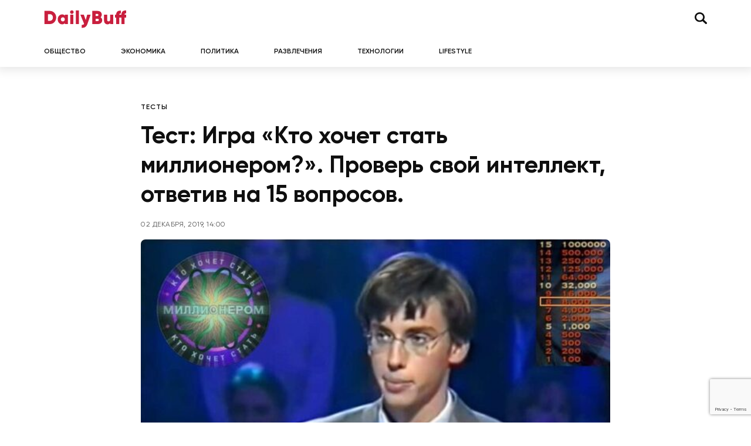

--- FILE ---
content_type: text/html; charset=UTF-8
request_url: https://dailybuff.ru/quiz/test-igra-kto-hochet-stat-millionerom-prover-svoj-intellekt-otvetiv-na-15-voprosov/
body_size: 11662
content:
<!doctype html>
<html lang="ru-RU">
<head>
	<meta charset="UTF-8">
	<meta name="viewport" content="width=device-width, initial-scale=1">
	<link rel="profile" href="https://gmpg.org/xfn/11">

	<meta name='robots' content='index, follow, max-image-preview:large, max-snippet:-1, max-video-preview:-1' />

	<!-- This site is optimized with the Yoast SEO plugin v26.6 - https://yoast.com/wordpress/plugins/seo/ -->
	<title>Тест: Игра &quot;Кто хочет стать миллионером?&quot;. Проверь свой интеллект, ответив на 15 вопросов. &#8212; DailyBuff</title>
	<meta name="description" content="Все мы знаем популярную телепередачу “Кто хочет стать миллионером”. Возможность заработать миллион, просто отвечая на вопросы, кажется всем заманчивой." />
	<link rel="canonical" href="https://dailybuff.ru/quiz/test-igra-kto-hochet-stat-millionerom-prover-svoj-intellekt-otvetiv-na-15-voprosov/" />
	<meta property="og:locale" content="ru_RU" />
	<meta property="og:type" content="article" />
	<meta property="og:title" content="Тест: Игра &quot;Кто хочет стать миллионером?&quot;. Проверь свой интеллект, ответив на 15 вопросов. &#8212; DailyBuff" />
	<meta property="og:description" content="Все мы знаем популярную телепередачу “Кто хочет стать миллионером”. Возможность заработать миллион, просто отвечая на вопросы, кажется всем заманчивой." />
	<meta property="og:url" content="https://dailybuff.ru/quiz/test-igra-kto-hochet-stat-millionerom-prover-svoj-intellekt-otvetiv-na-15-voprosov/" />
	<meta property="og:site_name" content="DailyBuff" />
	<meta property="article:published_time" content="2019-12-02T11:00:12+00:00" />
	<meta property="og:image" content="https://i0.wp.com/dailybuff.fra1.digitaloceanspaces.com/images/2019/11/13171125/slide-24.jpg?fit=1024%2C767&ssl=1" />
	<meta property="og:image:width" content="1024" />
	<meta property="og:image:height" content="767" />
	<meta property="og:image:type" content="image/jpeg" />
	<meta name="author" content="Марина Крылова" />
	<meta name="twitter:card" content="summary_large_image" />
	<meta name="twitter:label1" content="Написано автором" />
	<meta name="twitter:data1" content="Марина Крылова" />
	<script type="application/ld+json" class="yoast-schema-graph">{"@context":"https://schema.org","@graph":[{"@type":"Article","@id":"https://dailybuff.ru/quiz/test-igra-kto-hochet-stat-millionerom-prover-svoj-intellekt-otvetiv-na-15-voprosov/#article","isPartOf":{"@id":"https://dailybuff.ru/quiz/test-igra-kto-hochet-stat-millionerom-prover-svoj-intellekt-otvetiv-na-15-voprosov/"},"author":{"name":"Марина Крылова","@id":"https://dailybuff.ru/#/schema/person/f0048573edeabaa00477bc63906fe903"},"headline":"Тест: Игра &#171;Кто хочет стать миллионером?&#187;. Проверь свой интеллект, ответив на 15 вопросов.","datePublished":"2019-12-02T11:00:12+00:00","mainEntityOfPage":{"@id":"https://dailybuff.ru/quiz/test-igra-kto-hochet-stat-millionerom-prover-svoj-intellekt-otvetiv-na-15-voprosov/"},"wordCount":86,"publisher":{"@id":"https://dailybuff.ru/#/schema/person/8734a72c65f4f3f4247429e69ff2a164"},"image":{"@id":"https://dailybuff.ru/quiz/test-igra-kto-hochet-stat-millionerom-prover-svoj-intellekt-otvetiv-na-15-voprosov/#primaryimage"},"thumbnailUrl":"https://dailybuff.ru/wp-content/uploads/2019/11/slide-24.jpg","keywords":["Эрудиция"],"articleSection":["Тесты"],"inLanguage":"ru-RU"},{"@type":"WebPage","@id":"https://dailybuff.ru/quiz/test-igra-kto-hochet-stat-millionerom-prover-svoj-intellekt-otvetiv-na-15-voprosov/","url":"https://dailybuff.ru/quiz/test-igra-kto-hochet-stat-millionerom-prover-svoj-intellekt-otvetiv-na-15-voprosov/","name":"Тест: Игра \"Кто хочет стать миллионером?\". Проверь свой интеллект, ответив на 15 вопросов. &#8212; DailyBuff","isPartOf":{"@id":"https://dailybuff.ru/#website"},"primaryImageOfPage":{"@id":"https://dailybuff.ru/quiz/test-igra-kto-hochet-stat-millionerom-prover-svoj-intellekt-otvetiv-na-15-voprosov/#primaryimage"},"image":{"@id":"https://dailybuff.ru/quiz/test-igra-kto-hochet-stat-millionerom-prover-svoj-intellekt-otvetiv-na-15-voprosov/#primaryimage"},"thumbnailUrl":"https://dailybuff.ru/wp-content/uploads/2019/11/slide-24.jpg","datePublished":"2019-12-02T11:00:12+00:00","description":"Все мы знаем популярную телепередачу “Кто хочет стать миллионером”. Возможность заработать миллион, просто отвечая на вопросы, кажется всем заманчивой.","breadcrumb":{"@id":"https://dailybuff.ru/quiz/test-igra-kto-hochet-stat-millionerom-prover-svoj-intellekt-otvetiv-na-15-voprosov/#breadcrumb"},"inLanguage":"ru-RU","potentialAction":[{"@type":"ReadAction","target":["https://dailybuff.ru/quiz/test-igra-kto-hochet-stat-millionerom-prover-svoj-intellekt-otvetiv-na-15-voprosov/"]}]},{"@type":"ImageObject","inLanguage":"ru-RU","@id":"https://dailybuff.ru/quiz/test-igra-kto-hochet-stat-millionerom-prover-svoj-intellekt-otvetiv-na-15-voprosov/#primaryimage","url":"https://dailybuff.ru/wp-content/uploads/2019/11/slide-24.jpg","contentUrl":"https://dailybuff.ru/wp-content/uploads/2019/11/slide-24.jpg","width":1024,"height":767},{"@type":"BreadcrumbList","@id":"https://dailybuff.ru/quiz/test-igra-kto-hochet-stat-millionerom-prover-svoj-intellekt-otvetiv-na-15-voprosov/#breadcrumb","itemListElement":[{"@type":"ListItem","position":1,"name":"DailyBuff","item":"https://dailybuff.ru/"},{"@type":"ListItem","position":2,"name":"Тесты","item":"https://dailybuff.ru/quiz/"},{"@type":"ListItem","position":3,"name":"Тест: Игра &#8220;Кто хочет стать миллионером?&#8221;. Проверь свой интеллект, ответив на 15 вопросов."}]},{"@type":"WebSite","@id":"https://dailybuff.ru/#website","url":"https://dailybuff.ru/","name":"DailyBuff","description":"новости и события","publisher":{"@id":"https://dailybuff.ru/#/schema/person/8734a72c65f4f3f4247429e69ff2a164"},"potentialAction":[{"@type":"SearchAction","target":{"@type":"EntryPoint","urlTemplate":"https://dailybuff.ru/?s={search_term_string}"},"query-input":{"@type":"PropertyValueSpecification","valueRequired":true,"valueName":"search_term_string"}}],"inLanguage":"ru-RU"},{"@type":["Person","Organization"],"@id":"https://dailybuff.ru/#/schema/person/8734a72c65f4f3f4247429e69ff2a164","name":"Алексей Сотников","image":{"@type":"ImageObject","inLanguage":"ru-RU","@id":"https://dailybuff.ru/#/schema/person/image/","url":"https://i0.wp.com/dailybuff.fra1.digitaloceanspaces.com/images/2019/10/13181551/main-logo.png?fit=512%2C512&ssl=1","contentUrl":"https://i0.wp.com/dailybuff.fra1.digitaloceanspaces.com/images/2019/10/13181551/main-logo.png?fit=512%2C512&ssl=1","width":512,"height":512,"caption":"Алексей Сотников"},"logo":{"@id":"https://dailybuff.ru/#/schema/person/image/"},"description":"Руководитель проекта и по совместительству со основатель сайта DailyBuff.ru","sameAs":["https://reliz.org/"]},{"@type":"Person","@id":"https://dailybuff.ru/#/schema/person/f0048573edeabaa00477bc63906fe903","name":"Марина Крылова","image":{"@type":"ImageObject","inLanguage":"ru-RU","@id":"https://dailybuff.ru/#/schema/person/image/","url":"https://secure.gravatar.com/avatar/90d31362a8af9855e366c104e72de42c0f0df5c9c6fa6e28843ebb525751f0a7?s=96&d=mm&r=g","contentUrl":"https://secure.gravatar.com/avatar/90d31362a8af9855e366c104e72de42c0f0df5c9c6fa6e28843ebb525751f0a7?s=96&d=mm&r=g","caption":"Марина Крылова"},"description":"Как и большинство сумасшедших, занимающихся мирозамещением, провожу кучу времени, играя в любимые игры. В основном нравятся старые игры, такие как: - Robin Hood (Legeng of Sherwood; Defender Of The Crown); - Hobbit; - Warcraft III; - Mortal Kombat; - LOTR (BFME; War Of The Ring). Из относительно новых: - Civilization; - LOTRO; - CoD; - Shadow Tactics; - Starcraft II; - Sims Medieval. Являюсь редактором сайта vMCPE.ru, где мы рассказываем и показываем новые моды, карты и текстуры для Майнкрафт ПЕ.","url":"https://dailybuff.ru/author/lina_rilay/"}]}</script>
	<!-- / Yoast SEO plugin. -->


<link rel="alternate" type="application/rss+xml" title="DailyBuff &raquo; Лента" href="https://dailybuff.ru/feed/" />
<link rel="alternate" type="application/rss+xml" title="DailyBuff &raquo; Лента комментариев" href="https://dailybuff.ru/comments/feed/" />
<link rel="alternate" title="oEmbed (JSON)" type="application/json+oembed" href="https://dailybuff.ru/wp-json/oembed/1.0/embed?url=https%3A%2F%2Fdailybuff.ru%2Fquiz%2Ftest-igra-kto-hochet-stat-millionerom-prover-svoj-intellekt-otvetiv-na-15-voprosov%2F" />
<link rel="alternate" title="oEmbed (XML)" type="text/xml+oembed" href="https://dailybuff.ru/wp-json/oembed/1.0/embed?url=https%3A%2F%2Fdailybuff.ru%2Fquiz%2Ftest-igra-kto-hochet-stat-millionerom-prover-svoj-intellekt-otvetiv-na-15-voprosov%2F&#038;format=xml" />
<style id='wp-img-auto-sizes-contain-inline-css'>
img:is([sizes=auto i],[sizes^="auto," i]){contain-intrinsic-size:3000px 1500px}
/*# sourceURL=wp-img-auto-sizes-contain-inline-css */
</style>
<style id='wp-emoji-styles-inline-css'>

	img.wp-smiley, img.emoji {
		display: inline !important;
		border: none !important;
		box-shadow: none !important;
		height: 1em !important;
		width: 1em !important;
		margin: 0 0.07em !important;
		vertical-align: -0.1em !important;
		background: none !important;
		padding: 0 !important;
	}
/*# sourceURL=wp-emoji-styles-inline-css */
</style>
<style id='wp-block-library-inline-css'>
:root{--wp-block-synced-color:#7a00df;--wp-block-synced-color--rgb:122,0,223;--wp-bound-block-color:var(--wp-block-synced-color);--wp-editor-canvas-background:#ddd;--wp-admin-theme-color:#007cba;--wp-admin-theme-color--rgb:0,124,186;--wp-admin-theme-color-darker-10:#006ba1;--wp-admin-theme-color-darker-10--rgb:0,107,160.5;--wp-admin-theme-color-darker-20:#005a87;--wp-admin-theme-color-darker-20--rgb:0,90,135;--wp-admin-border-width-focus:2px}@media (min-resolution:192dpi){:root{--wp-admin-border-width-focus:1.5px}}.wp-element-button{cursor:pointer}:root .has-very-light-gray-background-color{background-color:#eee}:root .has-very-dark-gray-background-color{background-color:#313131}:root .has-very-light-gray-color{color:#eee}:root .has-very-dark-gray-color{color:#313131}:root .has-vivid-green-cyan-to-vivid-cyan-blue-gradient-background{background:linear-gradient(135deg,#00d084,#0693e3)}:root .has-purple-crush-gradient-background{background:linear-gradient(135deg,#34e2e4,#4721fb 50%,#ab1dfe)}:root .has-hazy-dawn-gradient-background{background:linear-gradient(135deg,#faaca8,#dad0ec)}:root .has-subdued-olive-gradient-background{background:linear-gradient(135deg,#fafae1,#67a671)}:root .has-atomic-cream-gradient-background{background:linear-gradient(135deg,#fdd79a,#004a59)}:root .has-nightshade-gradient-background{background:linear-gradient(135deg,#330968,#31cdcf)}:root .has-midnight-gradient-background{background:linear-gradient(135deg,#020381,#2874fc)}:root{--wp--preset--font-size--normal:16px;--wp--preset--font-size--huge:42px}.has-regular-font-size{font-size:1em}.has-larger-font-size{font-size:2.625em}.has-normal-font-size{font-size:var(--wp--preset--font-size--normal)}.has-huge-font-size{font-size:var(--wp--preset--font-size--huge)}.has-text-align-center{text-align:center}.has-text-align-left{text-align:left}.has-text-align-right{text-align:right}.has-fit-text{white-space:nowrap!important}#end-resizable-editor-section{display:none}.aligncenter{clear:both}.items-justified-left{justify-content:flex-start}.items-justified-center{justify-content:center}.items-justified-right{justify-content:flex-end}.items-justified-space-between{justify-content:space-between}.screen-reader-text{border:0;clip-path:inset(50%);height:1px;margin:-1px;overflow:hidden;padding:0;position:absolute;width:1px;word-wrap:normal!important}.screen-reader-text:focus{background-color:#ddd;clip-path:none;color:#444;display:block;font-size:1em;height:auto;left:5px;line-height:normal;padding:15px 23px 14px;text-decoration:none;top:5px;width:auto;z-index:100000}html :where(.has-border-color){border-style:solid}html :where([style*=border-top-color]){border-top-style:solid}html :where([style*=border-right-color]){border-right-style:solid}html :where([style*=border-bottom-color]){border-bottom-style:solid}html :where([style*=border-left-color]){border-left-style:solid}html :where([style*=border-width]){border-style:solid}html :where([style*=border-top-width]){border-top-style:solid}html :where([style*=border-right-width]){border-right-style:solid}html :where([style*=border-bottom-width]){border-bottom-style:solid}html :where([style*=border-left-width]){border-left-style:solid}html :where(img[class*=wp-image-]){height:auto;max-width:100%}:where(figure){margin:0 0 1em}html :where(.is-position-sticky){--wp-admin--admin-bar--position-offset:var(--wp-admin--admin-bar--height,0px)}@media screen and (max-width:600px){html :where(.is-position-sticky){--wp-admin--admin-bar--position-offset:0px}}

/*# sourceURL=wp-block-library-inline-css */
</style><style id='global-styles-inline-css'>
:root{--wp--preset--aspect-ratio--square: 1;--wp--preset--aspect-ratio--4-3: 4/3;--wp--preset--aspect-ratio--3-4: 3/4;--wp--preset--aspect-ratio--3-2: 3/2;--wp--preset--aspect-ratio--2-3: 2/3;--wp--preset--aspect-ratio--16-9: 16/9;--wp--preset--aspect-ratio--9-16: 9/16;--wp--preset--color--black: #000000;--wp--preset--color--cyan-bluish-gray: #abb8c3;--wp--preset--color--white: #ffffff;--wp--preset--color--pale-pink: #f78da7;--wp--preset--color--vivid-red: #cf2e2e;--wp--preset--color--luminous-vivid-orange: #ff6900;--wp--preset--color--luminous-vivid-amber: #fcb900;--wp--preset--color--light-green-cyan: #7bdcb5;--wp--preset--color--vivid-green-cyan: #00d084;--wp--preset--color--pale-cyan-blue: #8ed1fc;--wp--preset--color--vivid-cyan-blue: #0693e3;--wp--preset--color--vivid-purple: #9b51e0;--wp--preset--gradient--vivid-cyan-blue-to-vivid-purple: linear-gradient(135deg,rgb(6,147,227) 0%,rgb(155,81,224) 100%);--wp--preset--gradient--light-green-cyan-to-vivid-green-cyan: linear-gradient(135deg,rgb(122,220,180) 0%,rgb(0,208,130) 100%);--wp--preset--gradient--luminous-vivid-amber-to-luminous-vivid-orange: linear-gradient(135deg,rgb(252,185,0) 0%,rgb(255,105,0) 100%);--wp--preset--gradient--luminous-vivid-orange-to-vivid-red: linear-gradient(135deg,rgb(255,105,0) 0%,rgb(207,46,46) 100%);--wp--preset--gradient--very-light-gray-to-cyan-bluish-gray: linear-gradient(135deg,rgb(238,238,238) 0%,rgb(169,184,195) 100%);--wp--preset--gradient--cool-to-warm-spectrum: linear-gradient(135deg,rgb(74,234,220) 0%,rgb(151,120,209) 20%,rgb(207,42,186) 40%,rgb(238,44,130) 60%,rgb(251,105,98) 80%,rgb(254,248,76) 100%);--wp--preset--gradient--blush-light-purple: linear-gradient(135deg,rgb(255,206,236) 0%,rgb(152,150,240) 100%);--wp--preset--gradient--blush-bordeaux: linear-gradient(135deg,rgb(254,205,165) 0%,rgb(254,45,45) 50%,rgb(107,0,62) 100%);--wp--preset--gradient--luminous-dusk: linear-gradient(135deg,rgb(255,203,112) 0%,rgb(199,81,192) 50%,rgb(65,88,208) 100%);--wp--preset--gradient--pale-ocean: linear-gradient(135deg,rgb(255,245,203) 0%,rgb(182,227,212) 50%,rgb(51,167,181) 100%);--wp--preset--gradient--electric-grass: linear-gradient(135deg,rgb(202,248,128) 0%,rgb(113,206,126) 100%);--wp--preset--gradient--midnight: linear-gradient(135deg,rgb(2,3,129) 0%,rgb(40,116,252) 100%);--wp--preset--font-size--small: 13px;--wp--preset--font-size--medium: 20px;--wp--preset--font-size--large: 36px;--wp--preset--font-size--x-large: 42px;--wp--preset--spacing--20: 0.44rem;--wp--preset--spacing--30: 0.67rem;--wp--preset--spacing--40: 1rem;--wp--preset--spacing--50: 1.5rem;--wp--preset--spacing--60: 2.25rem;--wp--preset--spacing--70: 3.38rem;--wp--preset--spacing--80: 5.06rem;--wp--preset--shadow--natural: 6px 6px 9px rgba(0, 0, 0, 0.2);--wp--preset--shadow--deep: 12px 12px 50px rgba(0, 0, 0, 0.4);--wp--preset--shadow--sharp: 6px 6px 0px rgba(0, 0, 0, 0.2);--wp--preset--shadow--outlined: 6px 6px 0px -3px rgb(255, 255, 255), 6px 6px rgb(0, 0, 0);--wp--preset--shadow--crisp: 6px 6px 0px rgb(0, 0, 0);}:where(.is-layout-flex){gap: 0.5em;}:where(.is-layout-grid){gap: 0.5em;}body .is-layout-flex{display: flex;}.is-layout-flex{flex-wrap: wrap;align-items: center;}.is-layout-flex > :is(*, div){margin: 0;}body .is-layout-grid{display: grid;}.is-layout-grid > :is(*, div){margin: 0;}:where(.wp-block-columns.is-layout-flex){gap: 2em;}:where(.wp-block-columns.is-layout-grid){gap: 2em;}:where(.wp-block-post-template.is-layout-flex){gap: 1.25em;}:where(.wp-block-post-template.is-layout-grid){gap: 1.25em;}.has-black-color{color: var(--wp--preset--color--black) !important;}.has-cyan-bluish-gray-color{color: var(--wp--preset--color--cyan-bluish-gray) !important;}.has-white-color{color: var(--wp--preset--color--white) !important;}.has-pale-pink-color{color: var(--wp--preset--color--pale-pink) !important;}.has-vivid-red-color{color: var(--wp--preset--color--vivid-red) !important;}.has-luminous-vivid-orange-color{color: var(--wp--preset--color--luminous-vivid-orange) !important;}.has-luminous-vivid-amber-color{color: var(--wp--preset--color--luminous-vivid-amber) !important;}.has-light-green-cyan-color{color: var(--wp--preset--color--light-green-cyan) !important;}.has-vivid-green-cyan-color{color: var(--wp--preset--color--vivid-green-cyan) !important;}.has-pale-cyan-blue-color{color: var(--wp--preset--color--pale-cyan-blue) !important;}.has-vivid-cyan-blue-color{color: var(--wp--preset--color--vivid-cyan-blue) !important;}.has-vivid-purple-color{color: var(--wp--preset--color--vivid-purple) !important;}.has-black-background-color{background-color: var(--wp--preset--color--black) !important;}.has-cyan-bluish-gray-background-color{background-color: var(--wp--preset--color--cyan-bluish-gray) !important;}.has-white-background-color{background-color: var(--wp--preset--color--white) !important;}.has-pale-pink-background-color{background-color: var(--wp--preset--color--pale-pink) !important;}.has-vivid-red-background-color{background-color: var(--wp--preset--color--vivid-red) !important;}.has-luminous-vivid-orange-background-color{background-color: var(--wp--preset--color--luminous-vivid-orange) !important;}.has-luminous-vivid-amber-background-color{background-color: var(--wp--preset--color--luminous-vivid-amber) !important;}.has-light-green-cyan-background-color{background-color: var(--wp--preset--color--light-green-cyan) !important;}.has-vivid-green-cyan-background-color{background-color: var(--wp--preset--color--vivid-green-cyan) !important;}.has-pale-cyan-blue-background-color{background-color: var(--wp--preset--color--pale-cyan-blue) !important;}.has-vivid-cyan-blue-background-color{background-color: var(--wp--preset--color--vivid-cyan-blue) !important;}.has-vivid-purple-background-color{background-color: var(--wp--preset--color--vivid-purple) !important;}.has-black-border-color{border-color: var(--wp--preset--color--black) !important;}.has-cyan-bluish-gray-border-color{border-color: var(--wp--preset--color--cyan-bluish-gray) !important;}.has-white-border-color{border-color: var(--wp--preset--color--white) !important;}.has-pale-pink-border-color{border-color: var(--wp--preset--color--pale-pink) !important;}.has-vivid-red-border-color{border-color: var(--wp--preset--color--vivid-red) !important;}.has-luminous-vivid-orange-border-color{border-color: var(--wp--preset--color--luminous-vivid-orange) !important;}.has-luminous-vivid-amber-border-color{border-color: var(--wp--preset--color--luminous-vivid-amber) !important;}.has-light-green-cyan-border-color{border-color: var(--wp--preset--color--light-green-cyan) !important;}.has-vivid-green-cyan-border-color{border-color: var(--wp--preset--color--vivid-green-cyan) !important;}.has-pale-cyan-blue-border-color{border-color: var(--wp--preset--color--pale-cyan-blue) !important;}.has-vivid-cyan-blue-border-color{border-color: var(--wp--preset--color--vivid-cyan-blue) !important;}.has-vivid-purple-border-color{border-color: var(--wp--preset--color--vivid-purple) !important;}.has-vivid-cyan-blue-to-vivid-purple-gradient-background{background: var(--wp--preset--gradient--vivid-cyan-blue-to-vivid-purple) !important;}.has-light-green-cyan-to-vivid-green-cyan-gradient-background{background: var(--wp--preset--gradient--light-green-cyan-to-vivid-green-cyan) !important;}.has-luminous-vivid-amber-to-luminous-vivid-orange-gradient-background{background: var(--wp--preset--gradient--luminous-vivid-amber-to-luminous-vivid-orange) !important;}.has-luminous-vivid-orange-to-vivid-red-gradient-background{background: var(--wp--preset--gradient--luminous-vivid-orange-to-vivid-red) !important;}.has-very-light-gray-to-cyan-bluish-gray-gradient-background{background: var(--wp--preset--gradient--very-light-gray-to-cyan-bluish-gray) !important;}.has-cool-to-warm-spectrum-gradient-background{background: var(--wp--preset--gradient--cool-to-warm-spectrum) !important;}.has-blush-light-purple-gradient-background{background: var(--wp--preset--gradient--blush-light-purple) !important;}.has-blush-bordeaux-gradient-background{background: var(--wp--preset--gradient--blush-bordeaux) !important;}.has-luminous-dusk-gradient-background{background: var(--wp--preset--gradient--luminous-dusk) !important;}.has-pale-ocean-gradient-background{background: var(--wp--preset--gradient--pale-ocean) !important;}.has-electric-grass-gradient-background{background: var(--wp--preset--gradient--electric-grass) !important;}.has-midnight-gradient-background{background: var(--wp--preset--gradient--midnight) !important;}.has-small-font-size{font-size: var(--wp--preset--font-size--small) !important;}.has-medium-font-size{font-size: var(--wp--preset--font-size--medium) !important;}.has-large-font-size{font-size: var(--wp--preset--font-size--large) !important;}.has-x-large-font-size{font-size: var(--wp--preset--font-size--x-large) !important;}
/*# sourceURL=global-styles-inline-css */
</style>

<style id='classic-theme-styles-inline-css'>
/*! This file is auto-generated */
.wp-block-button__link{color:#fff;background-color:#32373c;border-radius:9999px;box-shadow:none;text-decoration:none;padding:calc(.667em + 2px) calc(1.333em + 2px);font-size:1.125em}.wp-block-file__button{background:#32373c;color:#fff;text-decoration:none}
/*# sourceURL=/wp-includes/css/classic-themes.min.css */
</style>
<link rel='stylesheet' id='contact-form-7-css' href='https://dailybuff.ru/wp-content/plugins/contact-form-7/includes/css/styles.css?ver=6.0.6' media='all' />
<link rel='stylesheet' id='sm-style-css' href='https://dailybuff.ru/wp-content/plugins/wp-show-more/wpsm-style.css?ver=6.9' media='all' />
<link rel='stylesheet' id='dailybuff-style-css' href='https://dailybuff.ru/wp-content/themes/dailybuff/style.css?ver=1.0.0' media='all' />
<link rel='stylesheet' id='boo-grid-4.6-css' href='https://dailybuff.ru/wp-content/themes/dailybuff/bootstrap-grid.min.css?ver=1.0.0' media='all' />
<link rel='stylesheet' id='fancybox-css-css' href='https://dailybuff.ru/wp-content/themes/dailybuff/js/jquery.fancybox.min.css?ver=1.0.0' media='all' />
<script src="https://dailybuff.ru/wp-includes/js/jquery/jquery.min.js?ver=3.7.1" id="jquery-core-js"></script>
<script src="https://dailybuff.ru/wp-includes/js/jquery/jquery-migrate.min.js?ver=3.4.1" id="jquery-migrate-js"></script>
<link rel="https://api.w.org/" href="https://dailybuff.ru/wp-json/" /><link rel="alternate" title="JSON" type="application/json" href="https://dailybuff.ru/wp-json/wp/v2/posts/6508" /><link rel="EditURI" type="application/rsd+xml" title="RSD" href="https://dailybuff.ru/xmlrpc.php?rsd" />
<meta name="generator" content="WordPress 6.9" />
<link rel='shortlink' href='https://dailybuff.ru/?p=6508' />
<link rel="icon" href="https://dailybuff.ru/wp-content/uploads/2022/12/cropped-screenshot-2022-12-07-at-1.41.21-pm-80x80.png" sizes="32x32" />
<link rel="icon" href="https://dailybuff.ru/wp-content/uploads/2022/12/cropped-screenshot-2022-12-07-at-1.41.21-pm-300x300.png" sizes="192x192" />
<link rel="apple-touch-icon" href="https://dailybuff.ru/wp-content/uploads/2022/12/cropped-screenshot-2022-12-07-at-1.41.21-pm-300x300.png" />
<meta name="msapplication-TileImage" content="https://dailybuff.ru/wp-content/uploads/2022/12/cropped-screenshot-2022-12-07-at-1.41.21-pm-300x300.png" />
</head>

<body class="wp-singular post-template-default single single-post postid-6508 single-format-standard wp-custom-logo wp-theme-dailybuff">

	
<div id="page" class="site">

<header class="site-header compensate-for-scrollbar">
	<div class="container relative">
		<div class="d-flex align-items-center justify-content-between">
			<div class="site-branding flex-shrink-md-0 mr-3">
				<a href="https://dailybuff.ru/" class="custom-logo-link" rel="home"><img width="141" height="31" src="https://dailybuff.ru/wp-content/uploads/2022/12/logo-daily.svg" class="custom-logo" alt="DailyBuff" decoding="async" /></a>			</div>
			<div class="col-lg-5 px-0 ">
				<div class="d-flex align-items-center justify-content-end">
					
					<div class="search_column mr-lg-0 mr-2">
						<div class="d-flex justify-content-end wrap_search h-100">
    <div class="search_panel">
        <form role="search" method="get" id="searchform" class="searchform d-flex" action="https://dailybuff.ru/">
                <input type="text" value="" name="s" id="s" placeholder="Найти новость" required/>
                <label for="searchsubmit" class="s-submit d-flex align-items-center">
                    <svg width="21" height="20" viewBox="0 0 21 20" fill="none" xmlns="http://www.w3.org/2000/svg"><path d="M20.5027 17.2037L15.6747 12.5423C16.495 11.2815 16.9711 9.79126 16.9711 8.19198C16.9711 3.66741 13.1718 0 8.48536 0C3.79893 0 0 3.66741 0 8.19198C0 12.7167 3.79875 16.3838 8.48536 16.3838C10.2881 16.3838 11.9579 15.8397 13.332 14.9151L18.1026 19.5211C18.434 19.8408 18.8686 20 19.3026 20C19.7372 20 20.1712 19.8408 20.5032 19.5211C21.1657 18.8808 21.1657 17.8438 20.5027 17.2037ZM8.48536 13.7297C5.31776 13.7297 2.74966 11.2506 2.74966 8.19232C2.74966 5.13407 5.31776 2.65476 8.48536 2.65476C11.6531 2.65476 14.2211 5.13407 14.2211 8.19232C14.2211 11.2506 11.6531 13.7297 8.48536 13.7297Z"/></svg>
                    <input type="submit" id="searchsubmit" value="" />
                </label>
        </form>
    </div>
    <div class="s-icon d-flex">
    	<svg class="loop-icon" width="21" height="20" viewBox="0 0 21 20" fill="none" xmlns="http://www.w3.org/2000/svg"><path d="M20.5027 17.2037L15.6747 12.5423C16.495 11.2815 16.9711 9.79126 16.9711 8.19198C16.9711 3.66741 13.1718 0 8.48536 0C3.79893 0 0 3.66741 0 8.19198C0 12.7167 3.79875 16.3838 8.48536 16.3838C10.2881 16.3838 11.9579 15.8397 13.332 14.9151L18.1026 19.5211C18.434 19.8408 18.8686 20 19.3026 20C19.7372 20 20.1712 19.8408 20.5032 19.5211C21.1657 18.8808 21.1657 17.8438 20.5027 17.2037ZM8.48536 13.7297C5.31776 13.7297 2.74966 11.2506 2.74966 8.19232C2.74966 5.13407 5.31776 2.65476 8.48536 2.65476C11.6531 2.65476 14.2211 5.13407 14.2211 8.19232C14.2211 11.2506 11.6531 13.7297 8.48536 13.7297Z"/></svg>

        <svg data-win="gl0ry_to_ukra1ne" class="loop-icon_close" width="20" height="19" viewBox="0 0 20 19" fill="none" xmlns="http://www.w3.org/2000/svg"><path fill-rule="evenodd" clip-rule="evenodd" d="M2.73529 0.79769C2.33837 0.400768 1.69483 0.400768 1.29791 0.797691C0.900988 1.19461 0.900988 1.83815 1.29791 2.23507L8.56286 9.50002L1.29796 16.7649C0.90104 17.1618 0.90104 17.8054 1.29796 18.2023C1.69488 18.5992 2.33842 18.5992 2.73534 18.2023L10.0002 10.9374L17.2651 18.2023C17.6621 18.5992 18.3056 18.5992 18.7025 18.2023C19.0994 17.8054 19.0994 17.1618 18.7025 16.7649L11.4376 9.50002L18.7026 2.23507C19.0995 1.83815 19.0995 1.19461 18.7026 0.797691C18.3057 0.400768 17.6621 0.400768 17.2652 0.79769L10.0002 8.06264L2.73529 0.79769Z"/><path d="M1.29791 0.797691L1.65146 1.15124L1.29791 0.797691ZM2.73529 0.79769L2.38174 1.15124L2.73529 0.79769ZM1.29791 2.23507L0.944357 2.58863H0.944357L1.29791 2.23507ZM8.56286 9.50002L8.91641 9.85358L9.26997 9.50002L8.91641 9.14647L8.56286 9.50002ZM1.29796 16.7649L0.944409 16.4114L0.944409 16.4114L1.29796 16.7649ZM1.29796 18.2023L0.944409 18.5559H0.944409L1.29796 18.2023ZM2.73534 18.2023L3.0889 18.5559H3.0889L2.73534 18.2023ZM10.0002 10.9374L10.3538 10.5839L10.0002 10.2303L9.64669 10.5839L10.0002 10.9374ZM18.7025 18.2023L19.0561 18.5559L19.0561 18.5559L18.7025 18.2023ZM18.7025 16.7649L19.0561 16.4114V16.4114L18.7025 16.7649ZM11.4376 9.50002L11.0841 9.14647L10.7305 9.50002L11.0841 9.85358L11.4376 9.50002ZM18.7026 2.23507L18.349 1.88152V1.88152L18.7026 2.23507ZM18.7026 0.797691L18.349 1.15124V1.15124L18.7026 0.797691ZM17.2652 0.79769L17.6187 1.15124V1.15124L17.2652 0.79769ZM10.0002 8.06264L9.64669 8.41619L10.0002 8.76975L10.3538 8.41619L10.0002 8.06264ZM1.65146 1.15124C1.85312 0.949584 2.18008 0.949584 2.38174 1.15124L3.08885 0.444137C2.49666 -0.148047 1.53654 -0.148047 0.944357 0.444137L1.65146 1.15124ZM1.65146 1.88152C1.4498 1.67986 1.4498 1.3529 1.65146 1.15124L0.944357 0.444137C0.352173 1.03632 0.352173 1.99644 0.944357 2.58863L1.65146 1.88152ZM8.91641 9.14647L1.65146 1.88152L0.944357 2.58863L8.20931 9.85358L8.91641 9.14647ZM8.20931 9.14647L0.944409 16.4114L1.65152 17.1185L8.91641 9.85358L8.20931 9.14647ZM0.944409 16.4114C0.352225 17.0036 0.352225 17.9637 0.944409 18.5559L1.65152 17.8488C1.44986 17.6471 1.44986 17.3201 1.65152 17.1185L0.944409 16.4114ZM0.944409 18.5559C1.53659 19.148 2.49671 19.148 3.0889 18.5559L2.38179 17.8488C2.18013 18.0504 1.85318 18.0504 1.65152 17.8488L0.944409 18.5559ZM3.0889 18.5559L10.3538 11.291L9.64669 10.5839L2.38179 17.8488L3.0889 18.5559ZM17.6187 17.8488L10.3538 10.5839L9.64669 11.291L16.9116 18.5559L17.6187 17.8488ZM18.349 17.8488C18.1473 18.0504 17.8204 18.0504 17.6187 17.8488L16.9116 18.5559C17.5038 19.148 18.4639 19.148 19.0561 18.5559L18.349 17.8488ZM18.349 17.1185C18.5506 17.3201 18.5506 17.6471 18.349 17.8488L19.0561 18.5559C19.6483 17.9637 19.6483 17.0036 19.0561 16.4114L18.349 17.1185ZM11.0841 9.85358L18.349 17.1185L19.0561 16.4114L11.7912 9.14647L11.0841 9.85358ZM11.7912 9.85358L19.0561 2.58863L18.349 1.88152L11.0841 9.14647L11.7912 9.85358ZM19.0561 2.58863C19.6483 1.99644 19.6483 1.03632 19.0561 0.444137L18.349 1.15124C18.5507 1.3529 18.5507 1.67986 18.349 1.88152L19.0561 2.58863ZM19.0561 0.444138C18.4639 -0.148047 17.5038 -0.148048 16.9116 0.444137L17.6187 1.15124C17.8204 0.949584 18.1474 0.949584 18.349 1.15124L19.0561 0.444138ZM16.9116 0.444137L9.64669 7.70909L10.3538 8.41619L17.6187 1.15124L16.9116 0.444137ZM2.38174 1.15124L9.64669 8.41619L10.3538 7.70909L3.08885 0.444137L2.38174 1.15124Z"/></svg>
    </div>
</div>					</div>
					<div class="d-md-none d-block">
						<div class="burger"><span></span></div>
					</div>
				</div>
			</div>
		</div>
		<div class="menu_inner">
			<div class="d-flex align-items-center">
				<nav>
					<div class="menu-glavnoe-menyu-container"><ul id="menu-glavnoe-menyu" class="d-flex"><li id="menu-item-5239" class="menu-item menu-item-type-taxonomy menu-item-object-category menu-item-5239"><a href="https://dailybuff.ru/society/">Общество</a></li>
<li id="menu-item-16790" class="menu-item menu-item-type-taxonomy menu-item-object-category menu-item-16790"><a href="https://dailybuff.ru/ekonomics/">Экономика</a></li>
<li id="menu-item-5529" class="menu-item menu-item-type-taxonomy menu-item-object-category menu-item-5529"><a href="https://dailybuff.ru/politics/">Политика</a></li>
<li id="menu-item-1804" class="menu-item menu-item-type-taxonomy menu-item-object-category menu-item-1804"><a href="https://dailybuff.ru/entertainment/">Развлечения</a></li>
<li id="menu-item-5240" class="menu-item menu-item-type-taxonomy menu-item-object-category menu-item-5240"><a href="https://dailybuff.ru/tech/">Технологии</a></li>
<li id="menu-item-16791" class="menu-item menu-item-type-taxonomy menu-item-object-category menu-item-16791"><a href="https://dailybuff.ru/lifestyle/">Lifestyle</a></li>
</ul></div>				</nav>
			</div>
		</div>
	</div>
</header>

<main>
	<div class="container">
		<article class="single_post">
							<a class="cat-name" href="https://dailybuff.ru/quiz/">Тесты</a>				<h1>Тест: Игра &#171;Кто хочет стать миллионером?&#187;. Проверь свой интеллект, ответив на 15 вопросов.</h1>				<div class="date_post">02 декабря, 2019, 14:00</div>
				<div class="mb-2">
					<img width="1024" height="767" src="https://dailybuff.ru/wp-content/uploads/2019/11/slide-24.jpg" class="attachment-large size-large wp-post-image" alt="" decoding="async" fetchpriority="high" srcset="https://dailybuff.ru/wp-content/uploads/2019/11/slide-24.jpg 1024w, https://dailybuff.ru/wp-content/uploads/2019/11/slide-24-300x225.jpg 300w, https://dailybuff.ru/wp-content/uploads/2019/11/slide-24-768x575.jpg 768w, https://dailybuff.ru/wp-content/uploads/2019/11/slide-24-380x285.jpg 380w, https://dailybuff.ru/wp-content/uploads/2019/11/slide-24-800x599.jpg 800w, https://dailybuff.ru/wp-content/uploads/2019/11/slide-24-80x60.jpg 80w, https://dailybuff.ru/wp-content/uploads/2019/11/slide-24-600x449.jpg 600w, https://dailybuff.ru/wp-content/uploads/2019/11/slide-24-760x569.jpg 760w" sizes="(max-width: 1024px) 100vw, 1024px" />				</div>
				
				<div class="content_acticle">
					<p>Все мы знаем популярную телепередачу “Кто хочет стать миллионером”. Возможность заработать миллион, просто отвечая на вопросы, кажется всем заманчивой.</p>
<p>Но не тут то было. Часто попадаются довольно каверзные вопросы, и нужно быть очень умным, дальновидным, разносторонним, интеллектуальным и просто эрудированным человеком, чтобы суметь ответить на все вопросы. Да и то, это не гарантирует победу.</p>
<p>Проверьте свою эрудированность в этом непростом тесте.</p>
<p>[playbuzz-item item=&#187;e2ab6612-ed51-4e90-8b07-d12e1863180a&#187; wp-pb-id=&#187;284921&#8243;]</p>
				</div>
						
						</article>
			<div class="other_posts">
        
                	<div class="other_posts_title">Другие новости</div>
        	<ul>
	            	            	
	            		<li><a href="https://dailybuff.ru/society/boris-usherovich-prinyal-uchastie-v-iii-kongresse-stroitelej-zheleznyh-dorog/">Борис Ушерович принял участие в III Конгрессе строителей железных дорог</a></li>
	            	
	            	            	
	            		<li><a href="https://dailybuff.ru/tech/gigabyte-vypustil-17-dyujmovyj-igrovoj-noutbuk/">Gigabyte выпустил 17-дюймовый игровой ноутбук высокого класса с дисплеем 240 Гц</a></li>
	            	
	            	            	
	            		<li><a href="https://dailybuff.ru/games/kak-pomenyat-yazyk-v-apex-legends/">Как поменять язык в Apex Legends</a></li>
	            	
	                        </ul>
                        </div>
	</div>
</main>


	<footer id="colophon" class="site-footer">
		<div class="container">
			<div class="d-flex justify-content-between align-items-center">
				<div class="mr-3">
					<div class="site-branding">
						<a href="https://dailybuff.ru/" class="custom-logo-link" rel="home"><img width="141" height="31" src="https://dailybuff.ru/wp-content/uploads/2022/12/logo-daily.svg" class="custom-logo" alt="DailyBuff" decoding="async" /></a>					</div>
					<p class="my-0">© 2026 <span>dailybuff.ru</span></p>
				</div>
				<nav>
					<div class="menu-futer-sajta-container"><ul id="menu-futer-sajta" class="footer_menu d-md-flex d-none flex-wrap justify-content-center"><li id="menu-item-16792" class="menu-item menu-item-type-taxonomy menu-item-object-category menu-item-16792"><a href="https://dailybuff.ru/society/">Общество</a></li>
<li id="menu-item-16797" class="menu-item menu-item-type-taxonomy menu-item-object-category menu-item-16797"><a href="https://dailybuff.ru/ekonomics/">Экономика</a></li>
<li id="menu-item-16793" class="menu-item menu-item-type-taxonomy menu-item-object-category menu-item-16793"><a href="https://dailybuff.ru/politics/">Политика</a></li>
<li id="menu-item-16796" class="menu-item menu-item-type-taxonomy menu-item-object-category menu-item-16796"><a href="https://dailybuff.ru/tech/">Технологии</a></li>
<li id="menu-item-16795" class="menu-item menu-item-type-taxonomy menu-item-object-category menu-item-16795"><a href="https://dailybuff.ru/lifestyle/">Lifestyle</a></li>
<li id="menu-item-756" class="menu-item menu-item-type-post_type menu-item-object-page menu-item-756"><a href="https://dailybuff.ru/send/">Контакты</a></li>
</ul></div>					<div class="menu-futer-sajta-container"><ul id="menu-futer-sajta-1" class="footer_menu d-md-none d-flex flex-wrap justify-content-center"><li class="menu-item menu-item-type-taxonomy menu-item-object-category menu-item-16792"><a href="https://dailybuff.ru/society/">Общество</a></li>
<li class="menu-item menu-item-type-taxonomy menu-item-object-category menu-item-16797"><a href="https://dailybuff.ru/ekonomics/">Экономика</a></li>
<li class="menu-item menu-item-type-taxonomy menu-item-object-category menu-item-16793"><a href="https://dailybuff.ru/politics/">Политика</a></li>
<li class="menu-item menu-item-type-taxonomy menu-item-object-category menu-item-16796"><a href="https://dailybuff.ru/tech/">Технологии</a></li>
<li class="menu-item menu-item-type-taxonomy menu-item-object-category menu-item-16795"><a href="https://dailybuff.ru/lifestyle/">Lifestyle</a></li>
<li class="menu-item menu-item-type-post_type menu-item-object-page menu-item-756"><a href="https://dailybuff.ru/send/">Контакты</a></li>
</ul></div>				</nav>
			</div>
		</div>
	</footer>



</div>

<script type="speculationrules">
{"prefetch":[{"source":"document","where":{"and":[{"href_matches":"/*"},{"not":{"href_matches":["/wp-*.php","/wp-admin/*","/wp-content/uploads/*","/wp-content/*","/wp-content/plugins/*","/wp-content/themes/dailybuff/*","/*\\?(.+)"]}},{"not":{"selector_matches":"a[rel~=\"nofollow\"]"}},{"not":{"selector_matches":".no-prefetch, .no-prefetch a"}}]},"eagerness":"conservative"}]}
</script>
<script src="https://dailybuff.ru/wp-includes/js/dist/hooks.min.js?ver=dd5603f07f9220ed27f1" id="wp-hooks-js"></script>
<script src="https://dailybuff.ru/wp-includes/js/dist/i18n.min.js?ver=c26c3dc7bed366793375" id="wp-i18n-js"></script>
<script id="wp-i18n-js-after">
wp.i18n.setLocaleData( { 'text direction\u0004ltr': [ 'ltr' ] } );
//# sourceURL=wp-i18n-js-after
</script>
<script src="https://dailybuff.ru/wp-content/plugins/contact-form-7/includes/swv/js/index.js?ver=6.0.6" id="swv-js"></script>
<script id="contact-form-7-js-translations">
( function( domain, translations ) {
	var localeData = translations.locale_data[ domain ] || translations.locale_data.messages;
	localeData[""].domain = domain;
	wp.i18n.setLocaleData( localeData, domain );
} )( "contact-form-7", {"translation-revision-date":"2025-05-08 07:00:39+0000","generator":"GlotPress\/4.0.1","domain":"messages","locale_data":{"messages":{"":{"domain":"messages","plural-forms":"nplurals=3; plural=(n % 10 == 1 && n % 100 != 11) ? 0 : ((n % 10 >= 2 && n % 10 <= 4 && (n % 100 < 12 || n % 100 > 14)) ? 1 : 2);","lang":"ru"},"This contact form is placed in the wrong place.":["\u042d\u0442\u0430 \u043a\u043e\u043d\u0442\u0430\u043a\u0442\u043d\u0430\u044f \u0444\u043e\u0440\u043c\u0430 \u0440\u0430\u0437\u043c\u0435\u0449\u0435\u043d\u0430 \u0432 \u043d\u0435\u043f\u0440\u0430\u0432\u0438\u043b\u044c\u043d\u043e\u043c \u043c\u0435\u0441\u0442\u0435."],"Error:":["\u041e\u0448\u0438\u0431\u043a\u0430:"]}},"comment":{"reference":"includes\/js\/index.js"}} );
//# sourceURL=contact-form-7-js-translations
</script>
<script id="contact-form-7-js-before">
var wpcf7 = {
    "api": {
        "root": "https:\/\/dailybuff.ru\/wp-json\/",
        "namespace": "contact-form-7\/v1"
    }
};
//# sourceURL=contact-form-7-js-before
</script>
<script src="https://dailybuff.ru/wp-content/plugins/contact-form-7/includes/js/index.js?ver=6.0.6" id="contact-form-7-js"></script>
<script src="https://dailybuff.ru/wp-content/plugins/wp-show-more/wpsm-script.js?ver=1.0.1" id="sm-script-js"></script>
<script src="https://dailybuff.ru/wp-content/themes/dailybuff/js/jquery.fancybox.min.js?ver=1.0.0" id="fancybox-js-js"></script>
<script src="https://dailybuff.ru/wp-content/themes/dailybuff/js/ajax_loadmore.js?ver=1.0.0" id="ajax_loadmore-js-js"></script>
<script src="https://dailybuff.ru/wp-content/themes/dailybuff/js/custom.js?ver=1.0.0" id="custom-js-js"></script>
<script src="https://www.google.com/recaptcha/api.js?render=6Lc1RrsUAAAAAC4GEbeiDRcBD469sEc3bnKAjO7l&amp;ver=3.0" id="google-recaptcha-js"></script>
<script src="https://dailybuff.ru/wp-includes/js/dist/vendor/wp-polyfill.min.js?ver=3.15.0" id="wp-polyfill-js"></script>
<script id="wpcf7-recaptcha-js-before">
var wpcf7_recaptcha = {
    "sitekey": "6Lc1RrsUAAAAAC4GEbeiDRcBD469sEc3bnKAjO7l",
    "actions": {
        "homepage": "homepage",
        "contactform": "contactform"
    }
};
//# sourceURL=wpcf7-recaptcha-js-before
</script>
<script src="https://dailybuff.ru/wp-content/plugins/contact-form-7/modules/recaptcha/index.js?ver=6.0.6" id="wpcf7-recaptcha-js"></script>
<script id="wp-emoji-settings" type="application/json">
{"baseUrl":"https://s.w.org/images/core/emoji/17.0.2/72x72/","ext":".png","svgUrl":"https://s.w.org/images/core/emoji/17.0.2/svg/","svgExt":".svg","source":{"concatemoji":"https://dailybuff.ru/wp-includes/js/wp-emoji-release.min.js?ver=6.9"}}
</script>
<script type="module">
/*! This file is auto-generated */
const a=JSON.parse(document.getElementById("wp-emoji-settings").textContent),o=(window._wpemojiSettings=a,"wpEmojiSettingsSupports"),s=["flag","emoji"];function i(e){try{var t={supportTests:e,timestamp:(new Date).valueOf()};sessionStorage.setItem(o,JSON.stringify(t))}catch(e){}}function c(e,t,n){e.clearRect(0,0,e.canvas.width,e.canvas.height),e.fillText(t,0,0);t=new Uint32Array(e.getImageData(0,0,e.canvas.width,e.canvas.height).data);e.clearRect(0,0,e.canvas.width,e.canvas.height),e.fillText(n,0,0);const a=new Uint32Array(e.getImageData(0,0,e.canvas.width,e.canvas.height).data);return t.every((e,t)=>e===a[t])}function p(e,t){e.clearRect(0,0,e.canvas.width,e.canvas.height),e.fillText(t,0,0);var n=e.getImageData(16,16,1,1);for(let e=0;e<n.data.length;e++)if(0!==n.data[e])return!1;return!0}function u(e,t,n,a){switch(t){case"flag":return n(e,"\ud83c\udff3\ufe0f\u200d\u26a7\ufe0f","\ud83c\udff3\ufe0f\u200b\u26a7\ufe0f")?!1:!n(e,"\ud83c\udde8\ud83c\uddf6","\ud83c\udde8\u200b\ud83c\uddf6")&&!n(e,"\ud83c\udff4\udb40\udc67\udb40\udc62\udb40\udc65\udb40\udc6e\udb40\udc67\udb40\udc7f","\ud83c\udff4\u200b\udb40\udc67\u200b\udb40\udc62\u200b\udb40\udc65\u200b\udb40\udc6e\u200b\udb40\udc67\u200b\udb40\udc7f");case"emoji":return!a(e,"\ud83e\u1fac8")}return!1}function f(e,t,n,a){let r;const o=(r="undefined"!=typeof WorkerGlobalScope&&self instanceof WorkerGlobalScope?new OffscreenCanvas(300,150):document.createElement("canvas")).getContext("2d",{willReadFrequently:!0}),s=(o.textBaseline="top",o.font="600 32px Arial",{});return e.forEach(e=>{s[e]=t(o,e,n,a)}),s}function r(e){var t=document.createElement("script");t.src=e,t.defer=!0,document.head.appendChild(t)}a.supports={everything:!0,everythingExceptFlag:!0},new Promise(t=>{let n=function(){try{var e=JSON.parse(sessionStorage.getItem(o));if("object"==typeof e&&"number"==typeof e.timestamp&&(new Date).valueOf()<e.timestamp+604800&&"object"==typeof e.supportTests)return e.supportTests}catch(e){}return null}();if(!n){if("undefined"!=typeof Worker&&"undefined"!=typeof OffscreenCanvas&&"undefined"!=typeof URL&&URL.createObjectURL&&"undefined"!=typeof Blob)try{var e="postMessage("+f.toString()+"("+[JSON.stringify(s),u.toString(),c.toString(),p.toString()].join(",")+"));",a=new Blob([e],{type:"text/javascript"});const r=new Worker(URL.createObjectURL(a),{name:"wpTestEmojiSupports"});return void(r.onmessage=e=>{i(n=e.data),r.terminate(),t(n)})}catch(e){}i(n=f(s,u,c,p))}t(n)}).then(e=>{for(const n in e)a.supports[n]=e[n],a.supports.everything=a.supports.everything&&a.supports[n],"flag"!==n&&(a.supports.everythingExceptFlag=a.supports.everythingExceptFlag&&a.supports[n]);var t;a.supports.everythingExceptFlag=a.supports.everythingExceptFlag&&!a.supports.flag,a.supports.everything||((t=a.source||{}).concatemoji?r(t.concatemoji):t.wpemoji&&t.twemoji&&(r(t.twemoji),r(t.wpemoji)))});
//# sourceURL=https://dailybuff.ru/wp-includes/js/wp-emoji-loader.min.js
</script>

</body>
</html>


--- FILE ---
content_type: text/html; charset=utf-8
request_url: https://www.google.com/recaptcha/api2/anchor?ar=1&k=6Lc1RrsUAAAAAC4GEbeiDRcBD469sEc3bnKAjO7l&co=aHR0cHM6Ly9kYWlseWJ1ZmYucnU6NDQz&hl=en&v=PoyoqOPhxBO7pBk68S4YbpHZ&size=invisible&anchor-ms=20000&execute-ms=30000&cb=xtr3ppbba0eu
body_size: 48784
content:
<!DOCTYPE HTML><html dir="ltr" lang="en"><head><meta http-equiv="Content-Type" content="text/html; charset=UTF-8">
<meta http-equiv="X-UA-Compatible" content="IE=edge">
<title>reCAPTCHA</title>
<style type="text/css">
/* cyrillic-ext */
@font-face {
  font-family: 'Roboto';
  font-style: normal;
  font-weight: 400;
  font-stretch: 100%;
  src: url(//fonts.gstatic.com/s/roboto/v48/KFO7CnqEu92Fr1ME7kSn66aGLdTylUAMa3GUBHMdazTgWw.woff2) format('woff2');
  unicode-range: U+0460-052F, U+1C80-1C8A, U+20B4, U+2DE0-2DFF, U+A640-A69F, U+FE2E-FE2F;
}
/* cyrillic */
@font-face {
  font-family: 'Roboto';
  font-style: normal;
  font-weight: 400;
  font-stretch: 100%;
  src: url(//fonts.gstatic.com/s/roboto/v48/KFO7CnqEu92Fr1ME7kSn66aGLdTylUAMa3iUBHMdazTgWw.woff2) format('woff2');
  unicode-range: U+0301, U+0400-045F, U+0490-0491, U+04B0-04B1, U+2116;
}
/* greek-ext */
@font-face {
  font-family: 'Roboto';
  font-style: normal;
  font-weight: 400;
  font-stretch: 100%;
  src: url(//fonts.gstatic.com/s/roboto/v48/KFO7CnqEu92Fr1ME7kSn66aGLdTylUAMa3CUBHMdazTgWw.woff2) format('woff2');
  unicode-range: U+1F00-1FFF;
}
/* greek */
@font-face {
  font-family: 'Roboto';
  font-style: normal;
  font-weight: 400;
  font-stretch: 100%;
  src: url(//fonts.gstatic.com/s/roboto/v48/KFO7CnqEu92Fr1ME7kSn66aGLdTylUAMa3-UBHMdazTgWw.woff2) format('woff2');
  unicode-range: U+0370-0377, U+037A-037F, U+0384-038A, U+038C, U+038E-03A1, U+03A3-03FF;
}
/* math */
@font-face {
  font-family: 'Roboto';
  font-style: normal;
  font-weight: 400;
  font-stretch: 100%;
  src: url(//fonts.gstatic.com/s/roboto/v48/KFO7CnqEu92Fr1ME7kSn66aGLdTylUAMawCUBHMdazTgWw.woff2) format('woff2');
  unicode-range: U+0302-0303, U+0305, U+0307-0308, U+0310, U+0312, U+0315, U+031A, U+0326-0327, U+032C, U+032F-0330, U+0332-0333, U+0338, U+033A, U+0346, U+034D, U+0391-03A1, U+03A3-03A9, U+03B1-03C9, U+03D1, U+03D5-03D6, U+03F0-03F1, U+03F4-03F5, U+2016-2017, U+2034-2038, U+203C, U+2040, U+2043, U+2047, U+2050, U+2057, U+205F, U+2070-2071, U+2074-208E, U+2090-209C, U+20D0-20DC, U+20E1, U+20E5-20EF, U+2100-2112, U+2114-2115, U+2117-2121, U+2123-214F, U+2190, U+2192, U+2194-21AE, U+21B0-21E5, U+21F1-21F2, U+21F4-2211, U+2213-2214, U+2216-22FF, U+2308-230B, U+2310, U+2319, U+231C-2321, U+2336-237A, U+237C, U+2395, U+239B-23B7, U+23D0, U+23DC-23E1, U+2474-2475, U+25AF, U+25B3, U+25B7, U+25BD, U+25C1, U+25CA, U+25CC, U+25FB, U+266D-266F, U+27C0-27FF, U+2900-2AFF, U+2B0E-2B11, U+2B30-2B4C, U+2BFE, U+3030, U+FF5B, U+FF5D, U+1D400-1D7FF, U+1EE00-1EEFF;
}
/* symbols */
@font-face {
  font-family: 'Roboto';
  font-style: normal;
  font-weight: 400;
  font-stretch: 100%;
  src: url(//fonts.gstatic.com/s/roboto/v48/KFO7CnqEu92Fr1ME7kSn66aGLdTylUAMaxKUBHMdazTgWw.woff2) format('woff2');
  unicode-range: U+0001-000C, U+000E-001F, U+007F-009F, U+20DD-20E0, U+20E2-20E4, U+2150-218F, U+2190, U+2192, U+2194-2199, U+21AF, U+21E6-21F0, U+21F3, U+2218-2219, U+2299, U+22C4-22C6, U+2300-243F, U+2440-244A, U+2460-24FF, U+25A0-27BF, U+2800-28FF, U+2921-2922, U+2981, U+29BF, U+29EB, U+2B00-2BFF, U+4DC0-4DFF, U+FFF9-FFFB, U+10140-1018E, U+10190-1019C, U+101A0, U+101D0-101FD, U+102E0-102FB, U+10E60-10E7E, U+1D2C0-1D2D3, U+1D2E0-1D37F, U+1F000-1F0FF, U+1F100-1F1AD, U+1F1E6-1F1FF, U+1F30D-1F30F, U+1F315, U+1F31C, U+1F31E, U+1F320-1F32C, U+1F336, U+1F378, U+1F37D, U+1F382, U+1F393-1F39F, U+1F3A7-1F3A8, U+1F3AC-1F3AF, U+1F3C2, U+1F3C4-1F3C6, U+1F3CA-1F3CE, U+1F3D4-1F3E0, U+1F3ED, U+1F3F1-1F3F3, U+1F3F5-1F3F7, U+1F408, U+1F415, U+1F41F, U+1F426, U+1F43F, U+1F441-1F442, U+1F444, U+1F446-1F449, U+1F44C-1F44E, U+1F453, U+1F46A, U+1F47D, U+1F4A3, U+1F4B0, U+1F4B3, U+1F4B9, U+1F4BB, U+1F4BF, U+1F4C8-1F4CB, U+1F4D6, U+1F4DA, U+1F4DF, U+1F4E3-1F4E6, U+1F4EA-1F4ED, U+1F4F7, U+1F4F9-1F4FB, U+1F4FD-1F4FE, U+1F503, U+1F507-1F50B, U+1F50D, U+1F512-1F513, U+1F53E-1F54A, U+1F54F-1F5FA, U+1F610, U+1F650-1F67F, U+1F687, U+1F68D, U+1F691, U+1F694, U+1F698, U+1F6AD, U+1F6B2, U+1F6B9-1F6BA, U+1F6BC, U+1F6C6-1F6CF, U+1F6D3-1F6D7, U+1F6E0-1F6EA, U+1F6F0-1F6F3, U+1F6F7-1F6FC, U+1F700-1F7FF, U+1F800-1F80B, U+1F810-1F847, U+1F850-1F859, U+1F860-1F887, U+1F890-1F8AD, U+1F8B0-1F8BB, U+1F8C0-1F8C1, U+1F900-1F90B, U+1F93B, U+1F946, U+1F984, U+1F996, U+1F9E9, U+1FA00-1FA6F, U+1FA70-1FA7C, U+1FA80-1FA89, U+1FA8F-1FAC6, U+1FACE-1FADC, U+1FADF-1FAE9, U+1FAF0-1FAF8, U+1FB00-1FBFF;
}
/* vietnamese */
@font-face {
  font-family: 'Roboto';
  font-style: normal;
  font-weight: 400;
  font-stretch: 100%;
  src: url(//fonts.gstatic.com/s/roboto/v48/KFO7CnqEu92Fr1ME7kSn66aGLdTylUAMa3OUBHMdazTgWw.woff2) format('woff2');
  unicode-range: U+0102-0103, U+0110-0111, U+0128-0129, U+0168-0169, U+01A0-01A1, U+01AF-01B0, U+0300-0301, U+0303-0304, U+0308-0309, U+0323, U+0329, U+1EA0-1EF9, U+20AB;
}
/* latin-ext */
@font-face {
  font-family: 'Roboto';
  font-style: normal;
  font-weight: 400;
  font-stretch: 100%;
  src: url(//fonts.gstatic.com/s/roboto/v48/KFO7CnqEu92Fr1ME7kSn66aGLdTylUAMa3KUBHMdazTgWw.woff2) format('woff2');
  unicode-range: U+0100-02BA, U+02BD-02C5, U+02C7-02CC, U+02CE-02D7, U+02DD-02FF, U+0304, U+0308, U+0329, U+1D00-1DBF, U+1E00-1E9F, U+1EF2-1EFF, U+2020, U+20A0-20AB, U+20AD-20C0, U+2113, U+2C60-2C7F, U+A720-A7FF;
}
/* latin */
@font-face {
  font-family: 'Roboto';
  font-style: normal;
  font-weight: 400;
  font-stretch: 100%;
  src: url(//fonts.gstatic.com/s/roboto/v48/KFO7CnqEu92Fr1ME7kSn66aGLdTylUAMa3yUBHMdazQ.woff2) format('woff2');
  unicode-range: U+0000-00FF, U+0131, U+0152-0153, U+02BB-02BC, U+02C6, U+02DA, U+02DC, U+0304, U+0308, U+0329, U+2000-206F, U+20AC, U+2122, U+2191, U+2193, U+2212, U+2215, U+FEFF, U+FFFD;
}
/* cyrillic-ext */
@font-face {
  font-family: 'Roboto';
  font-style: normal;
  font-weight: 500;
  font-stretch: 100%;
  src: url(//fonts.gstatic.com/s/roboto/v48/KFO7CnqEu92Fr1ME7kSn66aGLdTylUAMa3GUBHMdazTgWw.woff2) format('woff2');
  unicode-range: U+0460-052F, U+1C80-1C8A, U+20B4, U+2DE0-2DFF, U+A640-A69F, U+FE2E-FE2F;
}
/* cyrillic */
@font-face {
  font-family: 'Roboto';
  font-style: normal;
  font-weight: 500;
  font-stretch: 100%;
  src: url(//fonts.gstatic.com/s/roboto/v48/KFO7CnqEu92Fr1ME7kSn66aGLdTylUAMa3iUBHMdazTgWw.woff2) format('woff2');
  unicode-range: U+0301, U+0400-045F, U+0490-0491, U+04B0-04B1, U+2116;
}
/* greek-ext */
@font-face {
  font-family: 'Roboto';
  font-style: normal;
  font-weight: 500;
  font-stretch: 100%;
  src: url(//fonts.gstatic.com/s/roboto/v48/KFO7CnqEu92Fr1ME7kSn66aGLdTylUAMa3CUBHMdazTgWw.woff2) format('woff2');
  unicode-range: U+1F00-1FFF;
}
/* greek */
@font-face {
  font-family: 'Roboto';
  font-style: normal;
  font-weight: 500;
  font-stretch: 100%;
  src: url(//fonts.gstatic.com/s/roboto/v48/KFO7CnqEu92Fr1ME7kSn66aGLdTylUAMa3-UBHMdazTgWw.woff2) format('woff2');
  unicode-range: U+0370-0377, U+037A-037F, U+0384-038A, U+038C, U+038E-03A1, U+03A3-03FF;
}
/* math */
@font-face {
  font-family: 'Roboto';
  font-style: normal;
  font-weight: 500;
  font-stretch: 100%;
  src: url(//fonts.gstatic.com/s/roboto/v48/KFO7CnqEu92Fr1ME7kSn66aGLdTylUAMawCUBHMdazTgWw.woff2) format('woff2');
  unicode-range: U+0302-0303, U+0305, U+0307-0308, U+0310, U+0312, U+0315, U+031A, U+0326-0327, U+032C, U+032F-0330, U+0332-0333, U+0338, U+033A, U+0346, U+034D, U+0391-03A1, U+03A3-03A9, U+03B1-03C9, U+03D1, U+03D5-03D6, U+03F0-03F1, U+03F4-03F5, U+2016-2017, U+2034-2038, U+203C, U+2040, U+2043, U+2047, U+2050, U+2057, U+205F, U+2070-2071, U+2074-208E, U+2090-209C, U+20D0-20DC, U+20E1, U+20E5-20EF, U+2100-2112, U+2114-2115, U+2117-2121, U+2123-214F, U+2190, U+2192, U+2194-21AE, U+21B0-21E5, U+21F1-21F2, U+21F4-2211, U+2213-2214, U+2216-22FF, U+2308-230B, U+2310, U+2319, U+231C-2321, U+2336-237A, U+237C, U+2395, U+239B-23B7, U+23D0, U+23DC-23E1, U+2474-2475, U+25AF, U+25B3, U+25B7, U+25BD, U+25C1, U+25CA, U+25CC, U+25FB, U+266D-266F, U+27C0-27FF, U+2900-2AFF, U+2B0E-2B11, U+2B30-2B4C, U+2BFE, U+3030, U+FF5B, U+FF5D, U+1D400-1D7FF, U+1EE00-1EEFF;
}
/* symbols */
@font-face {
  font-family: 'Roboto';
  font-style: normal;
  font-weight: 500;
  font-stretch: 100%;
  src: url(//fonts.gstatic.com/s/roboto/v48/KFO7CnqEu92Fr1ME7kSn66aGLdTylUAMaxKUBHMdazTgWw.woff2) format('woff2');
  unicode-range: U+0001-000C, U+000E-001F, U+007F-009F, U+20DD-20E0, U+20E2-20E4, U+2150-218F, U+2190, U+2192, U+2194-2199, U+21AF, U+21E6-21F0, U+21F3, U+2218-2219, U+2299, U+22C4-22C6, U+2300-243F, U+2440-244A, U+2460-24FF, U+25A0-27BF, U+2800-28FF, U+2921-2922, U+2981, U+29BF, U+29EB, U+2B00-2BFF, U+4DC0-4DFF, U+FFF9-FFFB, U+10140-1018E, U+10190-1019C, U+101A0, U+101D0-101FD, U+102E0-102FB, U+10E60-10E7E, U+1D2C0-1D2D3, U+1D2E0-1D37F, U+1F000-1F0FF, U+1F100-1F1AD, U+1F1E6-1F1FF, U+1F30D-1F30F, U+1F315, U+1F31C, U+1F31E, U+1F320-1F32C, U+1F336, U+1F378, U+1F37D, U+1F382, U+1F393-1F39F, U+1F3A7-1F3A8, U+1F3AC-1F3AF, U+1F3C2, U+1F3C4-1F3C6, U+1F3CA-1F3CE, U+1F3D4-1F3E0, U+1F3ED, U+1F3F1-1F3F3, U+1F3F5-1F3F7, U+1F408, U+1F415, U+1F41F, U+1F426, U+1F43F, U+1F441-1F442, U+1F444, U+1F446-1F449, U+1F44C-1F44E, U+1F453, U+1F46A, U+1F47D, U+1F4A3, U+1F4B0, U+1F4B3, U+1F4B9, U+1F4BB, U+1F4BF, U+1F4C8-1F4CB, U+1F4D6, U+1F4DA, U+1F4DF, U+1F4E3-1F4E6, U+1F4EA-1F4ED, U+1F4F7, U+1F4F9-1F4FB, U+1F4FD-1F4FE, U+1F503, U+1F507-1F50B, U+1F50D, U+1F512-1F513, U+1F53E-1F54A, U+1F54F-1F5FA, U+1F610, U+1F650-1F67F, U+1F687, U+1F68D, U+1F691, U+1F694, U+1F698, U+1F6AD, U+1F6B2, U+1F6B9-1F6BA, U+1F6BC, U+1F6C6-1F6CF, U+1F6D3-1F6D7, U+1F6E0-1F6EA, U+1F6F0-1F6F3, U+1F6F7-1F6FC, U+1F700-1F7FF, U+1F800-1F80B, U+1F810-1F847, U+1F850-1F859, U+1F860-1F887, U+1F890-1F8AD, U+1F8B0-1F8BB, U+1F8C0-1F8C1, U+1F900-1F90B, U+1F93B, U+1F946, U+1F984, U+1F996, U+1F9E9, U+1FA00-1FA6F, U+1FA70-1FA7C, U+1FA80-1FA89, U+1FA8F-1FAC6, U+1FACE-1FADC, U+1FADF-1FAE9, U+1FAF0-1FAF8, U+1FB00-1FBFF;
}
/* vietnamese */
@font-face {
  font-family: 'Roboto';
  font-style: normal;
  font-weight: 500;
  font-stretch: 100%;
  src: url(//fonts.gstatic.com/s/roboto/v48/KFO7CnqEu92Fr1ME7kSn66aGLdTylUAMa3OUBHMdazTgWw.woff2) format('woff2');
  unicode-range: U+0102-0103, U+0110-0111, U+0128-0129, U+0168-0169, U+01A0-01A1, U+01AF-01B0, U+0300-0301, U+0303-0304, U+0308-0309, U+0323, U+0329, U+1EA0-1EF9, U+20AB;
}
/* latin-ext */
@font-face {
  font-family: 'Roboto';
  font-style: normal;
  font-weight: 500;
  font-stretch: 100%;
  src: url(//fonts.gstatic.com/s/roboto/v48/KFO7CnqEu92Fr1ME7kSn66aGLdTylUAMa3KUBHMdazTgWw.woff2) format('woff2');
  unicode-range: U+0100-02BA, U+02BD-02C5, U+02C7-02CC, U+02CE-02D7, U+02DD-02FF, U+0304, U+0308, U+0329, U+1D00-1DBF, U+1E00-1E9F, U+1EF2-1EFF, U+2020, U+20A0-20AB, U+20AD-20C0, U+2113, U+2C60-2C7F, U+A720-A7FF;
}
/* latin */
@font-face {
  font-family: 'Roboto';
  font-style: normal;
  font-weight: 500;
  font-stretch: 100%;
  src: url(//fonts.gstatic.com/s/roboto/v48/KFO7CnqEu92Fr1ME7kSn66aGLdTylUAMa3yUBHMdazQ.woff2) format('woff2');
  unicode-range: U+0000-00FF, U+0131, U+0152-0153, U+02BB-02BC, U+02C6, U+02DA, U+02DC, U+0304, U+0308, U+0329, U+2000-206F, U+20AC, U+2122, U+2191, U+2193, U+2212, U+2215, U+FEFF, U+FFFD;
}
/* cyrillic-ext */
@font-face {
  font-family: 'Roboto';
  font-style: normal;
  font-weight: 900;
  font-stretch: 100%;
  src: url(//fonts.gstatic.com/s/roboto/v48/KFO7CnqEu92Fr1ME7kSn66aGLdTylUAMa3GUBHMdazTgWw.woff2) format('woff2');
  unicode-range: U+0460-052F, U+1C80-1C8A, U+20B4, U+2DE0-2DFF, U+A640-A69F, U+FE2E-FE2F;
}
/* cyrillic */
@font-face {
  font-family: 'Roboto';
  font-style: normal;
  font-weight: 900;
  font-stretch: 100%;
  src: url(//fonts.gstatic.com/s/roboto/v48/KFO7CnqEu92Fr1ME7kSn66aGLdTylUAMa3iUBHMdazTgWw.woff2) format('woff2');
  unicode-range: U+0301, U+0400-045F, U+0490-0491, U+04B0-04B1, U+2116;
}
/* greek-ext */
@font-face {
  font-family: 'Roboto';
  font-style: normal;
  font-weight: 900;
  font-stretch: 100%;
  src: url(//fonts.gstatic.com/s/roboto/v48/KFO7CnqEu92Fr1ME7kSn66aGLdTylUAMa3CUBHMdazTgWw.woff2) format('woff2');
  unicode-range: U+1F00-1FFF;
}
/* greek */
@font-face {
  font-family: 'Roboto';
  font-style: normal;
  font-weight: 900;
  font-stretch: 100%;
  src: url(//fonts.gstatic.com/s/roboto/v48/KFO7CnqEu92Fr1ME7kSn66aGLdTylUAMa3-UBHMdazTgWw.woff2) format('woff2');
  unicode-range: U+0370-0377, U+037A-037F, U+0384-038A, U+038C, U+038E-03A1, U+03A3-03FF;
}
/* math */
@font-face {
  font-family: 'Roboto';
  font-style: normal;
  font-weight: 900;
  font-stretch: 100%;
  src: url(//fonts.gstatic.com/s/roboto/v48/KFO7CnqEu92Fr1ME7kSn66aGLdTylUAMawCUBHMdazTgWw.woff2) format('woff2');
  unicode-range: U+0302-0303, U+0305, U+0307-0308, U+0310, U+0312, U+0315, U+031A, U+0326-0327, U+032C, U+032F-0330, U+0332-0333, U+0338, U+033A, U+0346, U+034D, U+0391-03A1, U+03A3-03A9, U+03B1-03C9, U+03D1, U+03D5-03D6, U+03F0-03F1, U+03F4-03F5, U+2016-2017, U+2034-2038, U+203C, U+2040, U+2043, U+2047, U+2050, U+2057, U+205F, U+2070-2071, U+2074-208E, U+2090-209C, U+20D0-20DC, U+20E1, U+20E5-20EF, U+2100-2112, U+2114-2115, U+2117-2121, U+2123-214F, U+2190, U+2192, U+2194-21AE, U+21B0-21E5, U+21F1-21F2, U+21F4-2211, U+2213-2214, U+2216-22FF, U+2308-230B, U+2310, U+2319, U+231C-2321, U+2336-237A, U+237C, U+2395, U+239B-23B7, U+23D0, U+23DC-23E1, U+2474-2475, U+25AF, U+25B3, U+25B7, U+25BD, U+25C1, U+25CA, U+25CC, U+25FB, U+266D-266F, U+27C0-27FF, U+2900-2AFF, U+2B0E-2B11, U+2B30-2B4C, U+2BFE, U+3030, U+FF5B, U+FF5D, U+1D400-1D7FF, U+1EE00-1EEFF;
}
/* symbols */
@font-face {
  font-family: 'Roboto';
  font-style: normal;
  font-weight: 900;
  font-stretch: 100%;
  src: url(//fonts.gstatic.com/s/roboto/v48/KFO7CnqEu92Fr1ME7kSn66aGLdTylUAMaxKUBHMdazTgWw.woff2) format('woff2');
  unicode-range: U+0001-000C, U+000E-001F, U+007F-009F, U+20DD-20E0, U+20E2-20E4, U+2150-218F, U+2190, U+2192, U+2194-2199, U+21AF, U+21E6-21F0, U+21F3, U+2218-2219, U+2299, U+22C4-22C6, U+2300-243F, U+2440-244A, U+2460-24FF, U+25A0-27BF, U+2800-28FF, U+2921-2922, U+2981, U+29BF, U+29EB, U+2B00-2BFF, U+4DC0-4DFF, U+FFF9-FFFB, U+10140-1018E, U+10190-1019C, U+101A0, U+101D0-101FD, U+102E0-102FB, U+10E60-10E7E, U+1D2C0-1D2D3, U+1D2E0-1D37F, U+1F000-1F0FF, U+1F100-1F1AD, U+1F1E6-1F1FF, U+1F30D-1F30F, U+1F315, U+1F31C, U+1F31E, U+1F320-1F32C, U+1F336, U+1F378, U+1F37D, U+1F382, U+1F393-1F39F, U+1F3A7-1F3A8, U+1F3AC-1F3AF, U+1F3C2, U+1F3C4-1F3C6, U+1F3CA-1F3CE, U+1F3D4-1F3E0, U+1F3ED, U+1F3F1-1F3F3, U+1F3F5-1F3F7, U+1F408, U+1F415, U+1F41F, U+1F426, U+1F43F, U+1F441-1F442, U+1F444, U+1F446-1F449, U+1F44C-1F44E, U+1F453, U+1F46A, U+1F47D, U+1F4A3, U+1F4B0, U+1F4B3, U+1F4B9, U+1F4BB, U+1F4BF, U+1F4C8-1F4CB, U+1F4D6, U+1F4DA, U+1F4DF, U+1F4E3-1F4E6, U+1F4EA-1F4ED, U+1F4F7, U+1F4F9-1F4FB, U+1F4FD-1F4FE, U+1F503, U+1F507-1F50B, U+1F50D, U+1F512-1F513, U+1F53E-1F54A, U+1F54F-1F5FA, U+1F610, U+1F650-1F67F, U+1F687, U+1F68D, U+1F691, U+1F694, U+1F698, U+1F6AD, U+1F6B2, U+1F6B9-1F6BA, U+1F6BC, U+1F6C6-1F6CF, U+1F6D3-1F6D7, U+1F6E0-1F6EA, U+1F6F0-1F6F3, U+1F6F7-1F6FC, U+1F700-1F7FF, U+1F800-1F80B, U+1F810-1F847, U+1F850-1F859, U+1F860-1F887, U+1F890-1F8AD, U+1F8B0-1F8BB, U+1F8C0-1F8C1, U+1F900-1F90B, U+1F93B, U+1F946, U+1F984, U+1F996, U+1F9E9, U+1FA00-1FA6F, U+1FA70-1FA7C, U+1FA80-1FA89, U+1FA8F-1FAC6, U+1FACE-1FADC, U+1FADF-1FAE9, U+1FAF0-1FAF8, U+1FB00-1FBFF;
}
/* vietnamese */
@font-face {
  font-family: 'Roboto';
  font-style: normal;
  font-weight: 900;
  font-stretch: 100%;
  src: url(//fonts.gstatic.com/s/roboto/v48/KFO7CnqEu92Fr1ME7kSn66aGLdTylUAMa3OUBHMdazTgWw.woff2) format('woff2');
  unicode-range: U+0102-0103, U+0110-0111, U+0128-0129, U+0168-0169, U+01A0-01A1, U+01AF-01B0, U+0300-0301, U+0303-0304, U+0308-0309, U+0323, U+0329, U+1EA0-1EF9, U+20AB;
}
/* latin-ext */
@font-face {
  font-family: 'Roboto';
  font-style: normal;
  font-weight: 900;
  font-stretch: 100%;
  src: url(//fonts.gstatic.com/s/roboto/v48/KFO7CnqEu92Fr1ME7kSn66aGLdTylUAMa3KUBHMdazTgWw.woff2) format('woff2');
  unicode-range: U+0100-02BA, U+02BD-02C5, U+02C7-02CC, U+02CE-02D7, U+02DD-02FF, U+0304, U+0308, U+0329, U+1D00-1DBF, U+1E00-1E9F, U+1EF2-1EFF, U+2020, U+20A0-20AB, U+20AD-20C0, U+2113, U+2C60-2C7F, U+A720-A7FF;
}
/* latin */
@font-face {
  font-family: 'Roboto';
  font-style: normal;
  font-weight: 900;
  font-stretch: 100%;
  src: url(//fonts.gstatic.com/s/roboto/v48/KFO7CnqEu92Fr1ME7kSn66aGLdTylUAMa3yUBHMdazQ.woff2) format('woff2');
  unicode-range: U+0000-00FF, U+0131, U+0152-0153, U+02BB-02BC, U+02C6, U+02DA, U+02DC, U+0304, U+0308, U+0329, U+2000-206F, U+20AC, U+2122, U+2191, U+2193, U+2212, U+2215, U+FEFF, U+FFFD;
}

</style>
<link rel="stylesheet" type="text/css" href="https://www.gstatic.com/recaptcha/releases/PoyoqOPhxBO7pBk68S4YbpHZ/styles__ltr.css">
<script nonce="dM6IMeHqXcbj01vKeGi3Gg" type="text/javascript">window['__recaptcha_api'] = 'https://www.google.com/recaptcha/api2/';</script>
<script type="text/javascript" src="https://www.gstatic.com/recaptcha/releases/PoyoqOPhxBO7pBk68S4YbpHZ/recaptcha__en.js" nonce="dM6IMeHqXcbj01vKeGi3Gg">
      
    </script></head>
<body><div id="rc-anchor-alert" class="rc-anchor-alert"></div>
<input type="hidden" id="recaptcha-token" value="[base64]">
<script type="text/javascript" nonce="dM6IMeHqXcbj01vKeGi3Gg">
      recaptcha.anchor.Main.init("[\x22ainput\x22,[\x22bgdata\x22,\x22\x22,\[base64]/[base64]/[base64]/ZyhXLGgpOnEoW04sMjEsbF0sVywwKSxoKSxmYWxzZSxmYWxzZSl9Y2F0Y2goayl7RygzNTgsVyk/[base64]/[base64]/[base64]/[base64]/[base64]/[base64]/[base64]/bmV3IEJbT10oRFswXSk6dz09Mj9uZXcgQltPXShEWzBdLERbMV0pOnc9PTM/bmV3IEJbT10oRFswXSxEWzFdLERbMl0pOnc9PTQ/[base64]/[base64]/[base64]/[base64]/[base64]\\u003d\x22,\[base64]\x22,\x22ZmpJKMKgNMK4woscDsOwPsOHMMONw4TDkVzCmHzDrcKowqrClsKNwqNibMOSwqTDjVc9AinCiwQQw6U5wrgcwpjCgnfCocOHw43DsENLwqrCr8ONPS/CsMO3w4xUwoTCuit4w5hDwowPw5dVw4/DjsOIesO2wqwTwplHFcKPEcOGWBjCh2bDjsOUcsK4fsKSwpFNw71eBcO7w7cZwoRMw5wIKMKAw7/Cm8OGR1s7w4UOwqzDpsOOI8Obw7TCqcKQwpdOwrHDlMK2w47DlcOsGDQewrV/w4EQGB59w6JcKsOiFsOVwop3wr1awr3Ci8K0wr8sIMKuwqHCvsKfFVrDvcK4Ti9Aw61rPk/[base64]/[base64]/w7QFeRtEwqHDrE46c1bCpy0pwq9rwrDDgU5kwqMSDzlUw4QqworDlcKNw43DnSBNwpA4GcKEw4E7FsKMwpTCu8KiR8Kyw6AhanMKw6DDiMOTax7DuMKGw55Yw4fDjEIYwo1bccKtwqfCkcK7KcKnCi/CkQNbT17CscKlEWrDiGDDo8KqwobDk8Ovw7IoWCbCgU/CrkAXwptcUcKJKcKyG07Di8K8wpwKwqNYakXCnVvCvcKsHhd2ESAdNF3Co8KBwpApw6jCvsKNwoweBTkjDkcIc8O0N8Ocw41RXcKUw6kZwoJVw6nDoC7DpBrCgcKKWW0Bw5fCsSduw6TDgMKTw6oqw7FRL8KUwrwnMsKyw7wUw5/DmMOSSMKjw5vDgMOGdcKnEMKrXcOTKSfCvgrDhjRFw6/Cpj1mJGHCrcO7BsOzw4VpwrAAeMOuwqHDqcK2bAPCuSd2w6PDrTnDrVswwqR8w4LCi18QbRo2w6DDs1tBwqHDmsK6w5Iqwq0Fw4DCu8KccCQwJhbDi0xoRsOXGcODNH/CusOEb2tQw5zDmMO8w5nCvCDDsMKvd3IqwpJfwrnCqmLDo8O8w7bCi8KVwpTDpsKZwpVqR8K6DGJRwpoiT0Row6YhwobCkMOyw5tbIcKOXMO2LsK6TmzCpUfDrS0Vw5LDqcOjRTESd0jDphgYD0/CrMK2QzjDknnDsHnClF8vw6U5UR/[base64]/w7LDjsK9wpvCkMKqTMKMZmBIRwxBwq8MwqA/w7hEworCs0zDk0zDpCZgw5jDq3Muw5hQT3lbw7PCvjbDtMKGJxQOEWLDrXPCrsO0Ok/Ch8Ogw5pMJUIBwrdCXsKpDsKPwrtXw7EIUcOrbMKcwpBewrbDvELChMKiw5U1TsKpw7ZfYGHCqyhAOsKse8ObBsKAVMKyaHLDpCfDll/DvmPDrijDncOrw6xVw6RWwpTCgcOdw6bCk3o6w7sNRsK9wprDicKRwqPChxUdRsKAWsKow4MQIifDq8KZwo83P8ONTsONLHjCl8KHwqh4B1ZVahvCvQ7DqMKCORrDl3h4w6DCmxDDqT3DscKxNGjDrkjCvcOkYm8kwo8Mw7M/SsOnTFdww6HCkUTCssKvH2rCtFXCkjdewprDr0TCpcOswq3CmxR5TMKld8Khw5l5asKZw5kkf8K6wq3CnjtfQC0ZBmfDiD5OwqIlTVk7Xx8Xw7MlwpnDuDdXC8O4NhbDtyvCuk/DicKnS8KHw4h0dxgKwpA7VXc7YMOBeUYDwqnDgzdNwrxJScKhDAEFJ8O2w5bDrsOtwoPDhsO+SMOYwrwXa8Kjw73DgMOtworDr08nSTrDhWMZwrPCuE/DgyohwrA+EMOKwpvDqMOsw6LCp8OrJ0XDriwbw6TDm8OcB8OAw58ow57DvGjDuCfDrn3CgnNUeMOqZD3CnzNTw5zDqG4cwptGw70cGmnDp8OsLcKzXcKlVsO/X8KlR8O0ZQReDMKBU8ODb0tiw6fCrDXCpE/[base64]/[base64]/DsmVIw55vUhnCuxxIwpzCh2vDmULDrsKwUWLDtcOHwr/DgMKXw4kiXgYlw4QpPMOuZcO2PWDCg8OgwprClsOYY8ORwrc3XsOCw5jClMOpw7x2C8OXR8K7SzPCncOlwocnwrFlwo3Dpl/CtMKbw4PCvSrDt8K1w4XDmMK7OcOjYVlNw63CrRAhbMKkwonDjMKLw4jCq8KHTcK3w7DChcKnK8Onw6/CscKPwrPDtWgYBUt3w4bCvRPCin0uw7UNNjZCwplbaMObwqo0wo/Dj8KXNsKuHzxkSn/CncO8BC1wDcKiwoYgBcORwp7Dn0oXLsK/IcO1wqXDkDbDjMK2w6d9KsKYw67DsVcuwpXCqsK3w6QtIyMLf8OOT1PCsEwew6U/w4TCmXPCnVjDhsKOw7MjwovDv2TChsKbw6fCiAPDrsOIdcOKw41WbCnCgcOxbRMowqR+w4jCg8Kvw5HDtMO4csKfwpxRZiTDucO/VcK9TsO6bcOWwqLCszPCrcK9w4nCsGd3EE0Iw5thTy3ClMKYUlIwICJAw6Z/wq3CocOeBm7Ch8OWCnTCusOLw4PCnUPCpcK2bsObf8K3wqcRwrslw47DhwnCl13CkMKiw7ZOdWknHcKIwp3Dn1/Cj8KrDC/DpnQwwoPCjsKZwogYwojCnsODwrjDvRXDmGtnTmHCjDkwD8KJcsOaw5cUX8KgQ8OwGH0lw6jCt8O9YB/Cv8KkwrA8D3LDuMOqw5lAwos1D8OWA8KKCwPCiVc9OMKAw6/Dkyp8SMOwB8Oaw6g7bsOGwpIqOFwhwrQqHkjCusKBw5UZRS3DmHFsFRTDpgNfDMODwq3DpQInw6DDpcKMw5QWA8KOw6TDjcOrFMO8wqfDrRDDuSsJcsK5wp4nw4h9NcOxwpEVQsOOw73CgkdPGC/CtDUbVFQow6rCp2bCn8K9w5zDnmtSJsKxSzbDk17DshjDnx7DpxnDkMKRwq/DtSRCwqQQDsOBwp/CoEvCm8OqIsODwqbDlx4/TmLDncOEwqnDs2YMLHLDj8KMPcKYw5luwqLDisKVRnPCq2jDuAHCh8KYwqfDp35kS8KaGMOoXMKQwopSw4HDmDLDgMK4wogKBsOyUMKlMsKNRcOhw490w5pcwrlbX8KzwqPDpsKLw71OwrfDscKkw4RCwpsXwrw9w5TDll5Gw7AWw4/DhsKqwrHCoh3CgEPCmi7DkynDssOXwpzDmcKKwpRZAiAgMG1vQlHCggfDv8Kqw4HDnsKsesKHw6hHHCLClmsoQiXDhUtXSMO9AMKWITDCmkvDtA3CgXfDhR3Cq8OoCGctw7zDoMOsJ1zCq8KDc8OywpJ4wrLDqMOPwpLCi8O9w4vDssOIM8KVSXPDncKzVjI5wr/DgTfCk8KjDsKawqFVwpLCssOHw7k9wozCqW8SGcO2w5wOLX4+UjsKSnASScOTw49dUAfDph7Clgo6PEjCm8O5w7QXRG9fwrAESlohIg53w4B0wosTwqpcw6bCiy/CkBLCrjHCk2DCr3I8SyoYd2HCiyxXNMONwrvDtknCrsKjV8OVN8OAw4bDqsKKNcKTw6NWwqHDjTbDvcK2dTwSJxQXwp0YJC0ewoMGwpEjLMKfF8ONwo0JC0DCpg/Dt3jDvMKYw6BsVi1hwp3DrcKZFMO4AsKZwpbDg8KtelNKCgDCpT7CpsKAQcKEYsKNFVbChsO1SsOpfMKdB8O5w4nCkznDrXQSbsKGwovCjAHDtQMIw7TDqcOFw7bCnsKCBGLCvsKFwqYqw7zCtsOKw5rDs0nDg8KYwrTDvQ/[base64]/Dq8Kacjs3bcOhBQhwcsKJw4vDryNWwq1zeRjCllN0UF3DtMOWw6HDgMKaGRbCoCxeITrCnnrDncKkJEnCvWUQwo/Cp8Kaw6DDjjfCqkkDw6PCisKmwqI3w53CncO/O8OmU8KBw5jCs8OJFzwdJW7CpcOaCcOBwoQXIcKEKm/DmcOiIMKIKhbDhnXCmcOew7DCtEXCoMKCDcO0w5jCiRwXVAHCiSZ1wpnDssKWOMOYW8K0RcOuwrrDnWLCr8O8wpbCqcKVEUdhw5PCrcOHwq3CjjgjRMOiw4XCrxl5wozDt8Kdw4XDjcKwwqrDrsOvOcOpwqfCim/DhlvDvCNVwopIwobCvFs0wpjDjMOQw5TDjAxHFRInC8KuWsKSc8OgccKDbRRFwqB+w7Aew4NoIVHCiCIcJMOSCcKjw58awpHDmsKWW03Cv3QCw5MvwpjCggl3woJ4woYqMlvDsGF+PE1vw5bDgcOJOMKGGWzDmcO7wrNMw5/DnsOuFcKCwrFQw7Q1FXMOwqZOEHbCoxPDpS3DiE/CsR7DvEpjw6HCtT/DssOZw6TCvSPDssO+bQB7woRww4gtwqPDhcOqXCNOwoAHwq9YbMKwUMO5QsOiWG53VsOpPSjCiMOuXcKudClfworCn8O6w4XDpMKAMWQCwoZINhXCshrDt8ORU8K7wq7DmCzDjMOHw7Jzw6wZwr5DwqVJw7fChzd5w5lKRD5+woPDkMKhw77CsMK+wp/DmcOYw5kZSTkTQcKWw6oqbk5EBzRdFWPDk8OxwpNbMsKrwp0CacKeaXPCkwHDvcKkwrvDumg2w6DCplJPGsKQw6fDhl8jRMO8e3LDr8KYw4/DtMKfF8KHYcOdwrvCjBjCuiFkRRbDqsKSVMK3w6jDtxHDrMO9w5wbw43DrmHDv1TCpsKsLMKGw7EKJ8Ouw7rDqcKKw4p5w7fCunPCuD0yTBMYSH9CY8KWfXnDkn3DsMOSwqjCnMO0w5sIwrPCgC5Mw71aw7zDocODWS8TR8KTUMO/GsOLw6XDmcOYw7zCoX3DlRR8K8OyEsKaW8KBNcObw4PDhm8ww6nCjSRNw5Mzw7Eqw4zDmMKawpTCn1bCoGfDsMOcKx/[base64]/[base64]/DgcKZw6XChRNtb8KUwoUWw6TClcKXwqHDsMONIsKgwotFF8OkS8ObaMOhDmQKwoLCmsKgb8KOeQZKD8OwHwfCk8Ohw5YBSzjDlnLCmjfCtsOSw67DkhrDuALChsOPw6EBwqNRwrcRwqzCusK/woPDoyNXw5J3ZH/DpcK7wp13fVUBPktsTG3DmMObTDIwIRtoRMOxKcKWL8KsdQ3CgsOsMUrDqsOWJcK7w6rCpQVrLRkGwroFQ8Ohw6vChzJjKcO6eDHDm8O3wqNDw6goK8OCByTDuAPCkQUiw7gHw4fDpMKSw43CiHIAOWdwW8OuI8OhOsOjw7vDmycRw7/CiMOsKjYzY8KhX8OHwpvDtMKlGTHDkMK1w5ITw7UofwbDq8KjYwTCuzZPw4DCj8K9VsKiwrfCpxhDw6/DocK4WcO3CsOGwrYRBl/CrCgzVmZHwqfCvTUuP8Kfw4rCnAHDjsOZwo4FEQPCrmbChMO5wotRK1hrwokNZ1zCiinCgMOiVX0+wonDmRckTUQHb1oBRA7Dmyxiw5xvw4JDM8KDwoh3acOmccKtwpdVw60pZitpw5/DtlpOw5pqJcOhw4IlwpvDs2rCvmMmYMKtw4RmwrgSWMKbwr3CiBjDq1HClcOWw7LDsmJUHh1qwpLDhBsfw57CmRvCpFTCh00tw7hze8KVw4c6wpxDw48LHMK8w4XCncKew5xZa2PDhcOVZSxfCsK7esK/CA3DssKgC8KvCgZJU8KoG0zCgMOQw7LDjcOIH3DDscOqw43DncKHIBE9wo/CrkvCnl8Hw4IgDcKUw5U8wqEmDMKcwpfCuljCkggNwqPCqMKjMAfDp8OJw7cCCsKoNj3DpAjDgcO4w5nDlBzDlMKQQiTDszTCgz1Jb8Kuw4Fbw6oCw5wewqlTwrwoSERKLQF9S8K5w4rDqMKfRQjCoH7Cg8OVw49SwpjDlMKmbwzDok5vZsOXfMO/BijCricnIcOFAD/Cn2fDu1otwrhEXwvDigNcw6guGgXDrnTDh8K7YDLDvH7Dkm3Dq8ODFhYgS20dwoRHwpU5wptuditzw4HCtsK7w5/DsjoJwpguworDuMOcw6E3w4HDu8KOY3cjwotSTBRBwqvDmkpuL8Olw7HChA9JdlbDsmtVw5TDlXFHw4zDusO5ezdPYTzDtGLCjRwfRBt4w7xHw5gKMsOHw4LCrcKuR1kiwohVdDjCvMOowpAawqlZwq7Cp3jDscKWE1rDtAluDMK/Q1vDmXIEe8K9w6BZbn9nU8Oyw6BIOMKdNcOlFUxcCkvCmcOQS8O4RwjCg8ObGTbCtSTCk2oGw6LDskoRaMOFwo/[base64]/w7VNw5vCh0DDj8OGFcOJw55ew5bDtglhMSPDpzvCrXgywq/DhxVgACzCpsKZUxxTw7RZUsKlAXvCqxotAsOpw6p8wpTDkMK2bkzDt8Kowpl0DcOwWV7DuQUHwp5Hw4F+Cmpaw67DnsO8w5ktAmZpNT/CiMOlJMK0WsOfw69rNhQSwqEZw5HCsnVxw6LDh8Kkd8OdF8OUbcKBRkbDhmF8eS/DqcKEw6o3LMObw6HCtcKmdmjDjRXCmMOvJ8KYwqVUwrHCrcOHwoHDsMKdUcKHw7HCs0EVXsKAwpnCssKLAhXCihQ+I8O0emRiw6TCkcOIZ0/CvkR5UMOjwoF9SVZWVzDDuMKRw7ZTYMOmLHzCqxPDtMKdw4Vmw5IuwpvDkmnDpVIswrLCtMKwwoFsDcKCVcKxHijDtMKtP1FJw6d0PVgXUVTDgcKRwrcnTHgKEcK2wonCtlDCkMKiw7tiwpNswqzDiMKALmA0f8OHPQ3Chh/DlsOTw6R2B3/DtsKza23DqsKNw4QLw7ddw55dIl3DqsOOZMOMf8KPY1pCwqvCqnRGNDPCtUlhJcO7K0lswrXCtsOsBmHCk8K2AcKpw7/CuMO+G8O1woQEwqvDkMOlNcOTw5XCnMKLScKxPW3CvT/CnBwgfsKVw4TDicOQw4Vrw5oHD8KSw5lmIzLChAFALMOwD8KDZD4Sw6ViVcOiQ8KNwpHCk8KHwp9BaDzCgcOQwqPCmx/[base64]/DhEXDql3CvlPDgsO9wqIWw710QcKEwp99SiAWUMKVDlJHG8KBwrdOw4rCggzDsHXDiVPDlsKrwpXCkD7DsMKgw7jDmULDrcOWw7DCnTg2w60Mw6FRw6U/VFU3McKmw6p8wrrDhsOswpPDrsKtJRrDlcK7IjMJXMK7WcOjSMO+w7tJDcOMwr8QEjnDl8KywqrDnUVDwpXDmgDDrx7DpxQzJihDwrfCsBPCrMOdRMKhwr4HDMK4EcOpwoXCuGFjTHYfD8K7w78vwqBtwqx7w77DhVnClcOKw6sww7rCh0gOw71CdMOuE0HCvsK/w7XCnwPDhMKDwrjCuhtnwoM6wospwpoow4w9HcKDG3nDjhvCvcOgDiLCr8KdwprDvcO9BVAJwqbDuBhIdATDl3rDq3clwoVxwovDlsOzWQFAwpkrVsKIFAzDtlRFe8KZwpfDlA/[base64]/DkcOywrbDmMKdOQrCilhkKhhCdwTCmnTCiEvDk1Ygwogww6fDrMO6TU8jwo3Dp8O1w7oedUvDgsK3fMOHZ8OREcKewr9mEmkbw41Ew4fCm1rDsMKZK8Kow77Ds8OPw7TDiz8gcUxSwpRBAcOMwrgkGCnCoRPCgsObw5/DosKhw5zDgsKyDWrCssK0woPCuQHCj8OeXyvCjcK5wq/Ck2LDji9SwpE3w5nCssOAen8eNV/ClsKBwr3Cp8KODsOybcKjd8KGf8KFS8OYbTzDpT1YZ8O2woDDoMKWw73Cg0BBbsKjwobDr8KmdGs/[base64]/Cl8KJRyZ7wrHCqMO8YsOEw4TDmE/[base64]/W0UOwr/Cr8KdZjbCkMOUWsK5w7Zhw4ccKcKePsOoIsK2w7oZcsOwPibCj3kjclU5w4LDk2QAwqzCpcK+b8KTcMOywq3DpcOrNWrDt8OXDGIEw4zCs8OwOMKyLXfCkMKWUTTDvMK6woFtw5RcwoDDqcK2dGVcEcOgfH/CulR+GsODCxDCt8KQwp9jayvCrUXCryfCgBrDsjgLw5Baw6nCnHvCogpKa8OQIjsjw6HCssKzMErCgz3CocOQw6YAwqsJw5coaSDCoRDCn8Krw5d4wqcEakgmw40UYcOhQ8OsV8Oowqldw7/DgiwOw6vDkcKuGCPCtcKxwqRFworCicK1J8OhcnzCjAjDsj7DrGXClhPDu3MVwrJ2wrjCpsORwqN4w7YiN8O6Uy1Pw63CqsO7wqXDsGpNw7Mbwp/CscOAwp0sYnnCtcOOTMOgw5sKw5DCp8KfDsK/[base64]/CvmETw6QGeFHDoz/DicOQFMKDw5LCrARtWmvCuGLDlGnDp8OkFsKRw57CuzjCmQHCo8OcaARnYcODesOkbH8eIyZ9wpDCvkFMw5zClsKpwpMnwqXClcKtwqlKSmsFOcOSw7TDoQ5UG8O+WgEbLAA9wooNOMKvwq/DugZbBW5FNMONwo4mwr0awrfCvsOSw5MNTcKfTMOCGDPDj8Obw51xRcOnKhpJZMObeDfDogwpw4s8KcOJM8O0wr1URBNOf8K2AlPDozUjADbCtUPDriB9TsOLw4PCn8KvZjxHwoECwqtrw4AISD4rw7ADwpLDpn/DiMKNBxEvDsOMOCMvwo8vWGQiD3oyagENB8K3UcKWacOaHB/[base64]/WVfDr8OzQMK4wr7DncOpYsKlSgLDnmXCvD1twoXChsObUAvCmsOcQsKywowmwr/[base64]/DsMOWw5jClDAJDQMXw5XCrSAfwqLDrHTDsMOxwoIPJVjCmcKWFl3Dv8O7DhXCvj/[base64]/[base64]/[base64]/CkcODwofDo8K2OmzDomYzD8KPwpp4fC/[base64]/[base64]/w5xFw5F1wr0JdcOtI8K+w59EViRKwolxwqfCm8OaTcOdZTfCmsOLw4N9w5HDn8KjWMOQwonDi8OYwpgsw57CkcO5FmHDrG8Lwo/[base64]/CuVRDdERXGCfCr8K8RcOtbsO6EMK/LcOPw6dbKCXDqMO4D3DDrsKXw74gHsOpw6knwpvComhOwrLDhUcUQMOobMO9I8ORAHPCq2LDnwcOwqzDqzPCiEYgOXrDtMK0FcOSRj/DjkxWFMKRwrdCNFbCngxNw4phwrvCo8OOwpJ/SHnCmwDDvzkHw5/DlDwnwr7DtWBkwpbCimJNw4rCjgcawrZNw7sVwqYZw7Fbw68lJ8KKw6/DkVPCusKnJsK0PMOFw7/CrRMmX3RyBMKFw6zCm8KLG8Kywp0/wocHc19cwpzDgQMGw7XDgltbw5/CiBxdw71lwqnDu1ANw4wcw7HCvMKDaGnDlgEPRsO5UsK1w5nCscOUbh4MLcOPw5nCgyLDgMKLw5bDtMK7YsKyERY/Rjoaw7bCpHN/[base64]/DQjDtMKIw6QaR2LCpinDrgABF8OzXVQMw7bCuGPCiMKjFGvClWJ5w4pXwqjCucKNwofCg8K3b3zCkVHCvMKXw6/Cu8O0bMO3w6gJwrfCiMK/MUAHQThUI8OZwrPCoUHCn1/DqxU6wppmwobCu8O6T8K/ABDDlHcVfMOBwqjChEV6Zkojw4/[base64]/DjA4mKSnDuMKTGMK4w4PCjsOew65Lw4vCksKPwr3Cg8KIG2TCnCEvw5DCsiXCjU3DgMOrw44USMK/YsKTN2bCtiI5w7TCv8ORwpV8w6PDrcKwwp/DjU8QC8OjwrzCl8Kuw5BgQcOuWn3ClcOTJiPDiMK4SMK5WlFxZ2JAw7wVdUdEbsONbsOsw7jCg8Ktw7YHV8ORbcKWCyB/esKCw47DlQLDimfCnFzCgldwMsKkecOsw551wpcJwpllIgXDgMKgUSPCk8KuMMKOw55LwrZdBsOVw7rCs8OeworDjQnDpMKkw7fClcK7WmDCr1MXdsOKwpfDlcKRw4B0Ch0YIATCkn1gwpbClVEvw4/DqcOgw7LCpsOOwq7DmkrDg8OBw7/DqnbCvl7CjMK+LwxVwoRaTmrCrsOWw4bCqFHDg1rDp8OQMQZHw7NNw4ZuWXsMLEc8TmJtIcKVRMONKMKfw5fCohHCgMKLw6dCY0BWYQPDimgiw4HDsMOPw6LDoypOwrTDlwZAw6bCvgZMwqA0QMK+wotSL8KUw7o1Rnsmw7jDvGRYLEUNWMK/w4ROTAoHeMKxFzTDusKJOw/CiMKbN8OpHXTDh8Kmw7p+GsK5w6tewofDoFBCw6HCoWDCkkHCncOZwoPCii9VVMOcw4YTfjHCjsKsK2Y8w5E6G8OdaHlUEcOKw4ddB8KLw6fCn3nCl8KMwrozw5tYK8O7w6QCai4jBgQCw4weYVTDiVhfwo/[base64]/DtkvCj2HDrHbDu8Kmw53DlQ58wqhBccK+CMKPX8OWw4TCgsK7WcK4wrV5Gy9hY8KTK8OJwrYrwpZHccKVwp0CbgVBw55RXMKqw6oDw4PDimlZTiXDpsOxwqnCtcORLxDCpsK1wrcPwol8w5dvHMO+KUd2IcOOR8KFKcO/IzbCnms9w43DvB4tw6Fqwqoqw4TCuG0+NsKhw4bDr1s0w4PCoG3ClMKwOGnDhMO/[base64]/Co8Ovw4k6wqgYw6zDoCo/FsOhw5TDlGcpM8OYNsKcY0zDrMKUZArCkcK1w509wqgkHSXDmcK8wo97FMOnwqQGOMOFS8O3b8OjeAIBw4oHwoQZw5PDkXjDnynCkMO5wovCocKfPMKjw7/CmDTCisOdAMObD2opT38/NsKewqvCui4/[base64]/CuQ7CusOpw4LCrMO9HsOINcOUKsOfBMKiw4RVeMOyw4XDhzNTUsOIAsOZZsONL8OKAx/ChMKFwr4lAAPCjyfDjMOQw43CjGQWwqNMw5nDoRjCgWBfwrrDpsKzw5nDnkdgw6p+D8K2H8ONwodzfsK5HmExw7PCrwLDtMKEwqkcC8KOIwMUwoUpwqYnFSfCug9Hw4p9w6hjw4vChVHCqixAw6nDsVoBFH/DlChwwpXDm1HDvFzCvcKbXlMrw7LCrzjDnQ/Dp8Kiw53CnMK4w5cwwrtUHmHDj3tcwqXCpMKpEsKmwpfCssKfwqkmB8OOMcKewoh5wpgHRRY6cgTDkMObw5zDugfCjEHDk23DnkoMYV5eRw7Cr8KdR2kKw4/CrsKMwpZ1fMOpwoYTYjrCu0oSw67Dg8O8w4DDmAoZQQnCpktXwo8dO8OywpfCsyvDs8OiwrIgwqIywrxww54Iw6zDnsO+w5fCo8OkA8KHw4xFw7fCn30IacO9XcKUw7jDj8O+wozDtsKNO8KpwqvCjXRuwodSwoZjax/DrgHDmRV5SzQJw5IDZ8O5NcKcwq1JEcKqEMOVYgJJw7PCocKnw7zDgFbDpCDDlH5/[base64]/[base64]/w5ZBw5bChSTCkRsmQjQTP3LCqsKpVsK7wqBPHMOHU8KDVgpPXcOQNQRBwr5sw4ICQcKIUMOjwpjCrybDoC8AR8KhwqPDkUAxesKFUcO+eEhnwqzDl8OiSXLDh8K7w6YCcg/CnMK8w5tDfsKiTC/CnFhXw5EvwoTDlMODAMOUw7fCr8O4wqTDp1JYw7bCvMKOTijDgcOFw7lsCcKcSy0eG8OPVcOJw6/CqHERAsKVS8OqwpzDhznCusOkIcOWAAHDiMKBCsKjwpE6B3pFTsKzAsKEw5rCn8O8w651VMKzX8O8w4pzwrjDr8OBFmDDpTMew5V3CUssw6bDmi7DssO/bVA1woAYCw/DpsKtwonCrcOOwofCp8KLwq/[base64]/CkMKvXTBvw7wTw7rCtsOswpUDwqvDqz8Cw5/CqjfCoUrCtMK+woUiwrnCscOjwpYBw6PDv8Kdw6zDv8OaHMO3NUbDrkkxwr/CscK2wrdOwobCnMOrw5wvNi7DgcORwo4Bwodcw5fCuSMQwro4wozDoWhLwrRia0HCuMKCw7gwEldQwp7CjsOFS0lxIsOZw6U7w7Ifdy5HNcO/[base64]/DjhxPw5YuwpvDjcOLLMO5wovDg8KEAjPCqsK6HcKOwpdPwoTDvMObP0nDhUccw6bDh2QLSsK7aUpxw5XCncOWw4zDi8KNAnXCrgwlN8K4VcK1cMOAw6FjBCrDrcOTw6DDgcOLwqHCjsKpw4EcFMKuwq/DsMOwZifCkMKnWMKAw4pVwpfDocKMwodfH8OeR8Krwp4DwrHCvsKEfXjDoMKTwqfDuGstwqIzZ8KMwpBBXEXDgMK7PmwWw47Ck3ZgwqvDnnTDihHCjDLCgThowo/DqcKBw4HCrMOXw7glbcO3TsOrY8KnSVHCnsKxBjRHwrXChkYnwrtAOA07Y0Q0w6bDlcOhwpLDgsOowp0Pw7VIRictw5t+SxHCvcO4w77Du8OPw5HDgg/[base64]/NMKRwonDh8O+OsOKbQx7wpEODMOmUsKSw47DtSpgwqZtPx5pwr/[base64]/AGsww43Ct8Kxw5jCl8KZVA1Cw5lPwq9ZGyJObsObTiLDjsK2w6nCocKHw4fCksKFwrTCoAXDjcOHPBfCjns/GVBbwoHDj8OJI8KAWMKSLmLDnsKxw5AQdcKZJGJFRMK3SsK/Yz3Cnz7Cm8OSw5bDmsOVQ8KHwojCqcKcwq3Du3I7wqEzw6hPYHgUfxV3w6HDrHrDmlbCnAnDrh/CsGfDrzfCo8KNw5Q/[base64]/d8KeDcOvLMKfwocowqbDvil6wqEVw55zwrtGXEVww7wNV3URGsK6JcO4H0Yhw6PCrsOUw73DrwwzXsOMehTCocObV8KzQ1fCrMO2wpwSasOPScOzw553QsKJQcKSw64yw4howrHDkcODwrLCvh/DjMKEwo5YJcKxJ8KjZ8KcTHrDqMOVTwVXeQkJwpFgwrfDmcO3wqkcw5rCihMqw67Cp8OjwonDh8KCwrXCmcKoOcOYGsKsQnI+SMO9GMKUF8KSw6AvwqhlVyEsQcKEw70bSMOFwrzDlMOTw70JHDTCosOLAMKzwo/DvnjDqi8JwpAJwqlvwrEcJsOcQsKZw400WHjDmHTCq1bCvsOkTwlWbDcDw5nDhG9dNcKtwrBbwpgZwr3DumTDrcOqNcK1RsKQFsOBwosgwrUAdWc9D0V8wrouw5U3w4YTQjTDnsKuScOHw5gCworClcOkw5TCtXhSwrHCi8K8YsKEwrXCocKXKS/Cj1DDmsKLwpPDkMK4RsO7HgbCtcKPwqbDsljCn8K1ER3CpMKzUB07w6UQw6XCkHbDsGbDisKqw6Q1L2fDmHrDnsKyZsOvdcOqfsOTfQ3DgH12wrlyYMOEAzl6YBFUworCnsK4KWrDgcO5w4TDnMOSBWUQcw/[base64]/woDDlsKtwpRQw7fCsDJ5RxxML8KrHMKWwrkZwpFgP8KBQm4vwo/CljHCtU7CgsOkwrTCjsOfwpcQw6pnFMO3w5zCnMKCV0/[base64]/DqsKewqkZAsOEBsOBcsKmw4I0w6bCk2DCq2nCmCzCnjXDmRvCpcObwqA3wqfCscOgwrhhwoxlwp03wpZaw7HDrcKzUhfDs2zCliDCnMO/ZcOhWMKoM8OHdsO7JcKHNTZiTAnCg8K4EcOGwo8uMBhwDMOuwrxbIMOrJ8OCH8K7worDgcO3wpA0fsKXOgzClhbDu2TCvWbCjmlNwqo/Ql4secKIwobDlVjDtiwhw4nCi1vDmsOhb8K/wo8nwoXDvcOEwpxOwpTCssOnwo9Ww7RSw5XDs8O0w7nDgB7ChjTDmMOdKBjCq8OHJMORwq7DuHjDgsKCw4J/WsKOw40nIMOpb8KNwqM2NsOXw4bCiMOAfCXDq3rDkX5vwq0kawh4KzTCqk3CvcOlWCpHw7ZPwrFtw4XCuMKJw60kW8KAw7xxw6cSwrPDrkzDvXfCrcOrwqbDm2DDncOPwrLCgHDCq8OlcsOlOgTChGnClknDscKRIgV/w4jCqsOKw7AfTgVKw5DDvl/DgsOfJRfCusOWwrLDosKbwqzCmcKcwrsMw7vCn0XCmn3DvV7Ds8K5ABTDgsKTOcO9T8OYN0h2w4DCvVjDmFwxw6jDkcOIwpNxbsK5CwUsMsKiw7htwr/CkMO0QcKsexYjwoLDvmLDqndsKjrDssOZwpt7w5Jww63CmzPCkcOKZ8OqwoIsN8O1LMKyw7zDnUFsO8KZb0TCvwPDhTE1BsOOwrnDrW0CK8KZwodgccOfXjzCvcKYGsKHV8O/GQjCjcO7M8OAJmISSHfDnsKeD8KcwpJRL1Nvw5chHMK+w4XDjcKsa8Kwwqh+NErDjkDDhFN5JcO5KcOtw4DCswfDpMKNTMOFIH3ClcOlK3sMTm/CjAzClMOOw6nDuSDDuGB6w45WWwI/InRwe8KbwpXDvTbCrgvCqcO9wrZsw513wrZcOMKWd8OVwrhqJQdOe3LDvAkdWsOJw5FFw6rCi8OPbMK/wr3CgcOnwqnCmsOWIMKnwqgNSsOpwo3DucOmwqbDqcK6w4UaB8OdQ8OWw7zClsKhw5Mew4/DvMOXRkkAPxAFw7BhSyEgw4glwqooHljDgcK2w4Jnw5JEVCbCtMOmYTbCmyQewrrCp8KlUy3Cvjwsw7HCosKEw7/DnMKWwogxwodRE0kHMMO0w5fDrAzDlU9jQTHDisOxYcO6wpLCjsK3wq7CjMKEw4/Ciyxjwpl/EcK7F8Oqw4nDmUgjwo0bVMK0I8OMw5nDrMO3wocAIcKnwp9IOsKeaFRCwpXCqsOwwr/DuQAgUV5rTsKuwp3Drj9Aw5MSVsK4w7pLUsK3w6jDsWBQwpgdwrBNwp8uwozCoWTCj8K9MwrCpUDDrMKBFkbDvcKjZR3CvcONeUcqw47Ctn/DmsOfc8KAXTfClsKSwqXDmsKHwoPDsEIALl1mT8OxS3l1w6Z4bMOtw4BEF0Y4w47CrxVSIQRGwq/[base64]/CvcKJUUQew7pjwrMmY8KiTg4wXsO7X8OLw73CgjtEwrBFwr7Dv3kHw5x8w4jDicKIU8KTw5jDuzM8w4NxFW0Mw6fDicKZw6LCkMKzflHDuE/ClsKHIi4WLlnDq8K/OsOEcz51HCYTCmDDhsKIRWYTVAkrwpzCun/[base64]/DnMO9HMKUFyzDtsKXZXQgUXN9fsO1MSNKw79TWcK+w41Ew43Cr3UTwq/DlMK/w57Dr8K4McKrXh8WLz86cS7DhsOgYUVNUsKNd17CjMKkw7HDpmYxw5fCi8O4ZD8cwpQwFsKUXcK5GizChcK4woM2CGnDn8OSP8Kcw4o9wp/DtjzClzjDri5/w6MXwonDtMOuwqo/c3/[base64]/wrTCocOJCDjDjsKlFMOJwpArwp0BBMOLwrrDgMOpJcOvOg/DlcKYJTkQFG/CqQsaw4kiw6TDm8Kca8OebMKfwrQLwqVOCA1WPlHCvMO4woPDtMO+ZlhnV8O3IhBRw4FwByhPBcKXXMOQfizCsW/CsAc7wpbCkjbCkhvCsGFqw5xAbyk7OcK+TcKOPjNGEyJcAMOuwpnDli7DvcKXw7LDkVbCg8OwwpU+LynCoMKnUcKNLzVTw4khwo/CgsKew5PCt8KWw7YOYsOWwqI8b8OiOwFAdDLDtFfCkgXCtMKcw7/[base64]/DpcOJw4XDv1TCrn8sAsOtwqbCj8KrecKkw5UxwofDqcKnwrlOwpArw7FYEMO8wplzWMOhwrA6wopgRMKTw5piwp/DjVlFwpPDoMKucmzCkjB8aDnCksOyPsOxw5/[base64]/wo/Dlypfw7B6E8Kvw5ZoIDhqwpM7NV7ClGhYwpVTAMO8w4/Ch8K7NXpew4B9FibCoBXDk8KJw5kJw7hVw5TDqGrDjMOjwprDg8OdXhknw5TCmkXCmcOITDDDpcO3MsKww4HCqivCicO8M8OrZjzDvmQTwqvDqMKoEMO3wqTCmMOkwoTDiBgOw5zCpxoVw6pQwrEVwqjDvMKtcWLDhRI7ciMCOzJTPMO1wocDPsO/w5xuw6HDl8KRPMO7w6hDFXldw4NfED92w6sJH8OFBzoTwrrDssK7wq05a8OqZ8OOw4rCp8KAwo9VwrTDhsKoL8Kkwr7Dr0jCkTEdIsOrHTzChULCu0EQQF/CnMK/wrAUw6J+DMOaCwfDmsO0w6fDvsODTVzCssOaw55swrJrSVVUHsOJQSBbw7bCrcKuRhw2Zk4GMMOREMKrLh/ClkECS8OlZcOudERnw4DDgcKSMsOpw6JLKR3DrUEgUkTDuMO9w5jDjBvDhi/[base64]/woVFw7nDn8KzMTk2w4rCncKDIWIdwo7DlxjDpEbDqMKMKMOlYBlIw6/DuznDjznDqClNw6xTBcO4wp7DsiptwqBPwp0vdcOVwpskHyHDqCzDlcKiwqBbLMKJw5J1w6tiw7p4w51Mwpkcw4DCjsKLIVnCkWF9w4oewofDjWfCiWpmw7VqwrBbw4JzwojDnxl+Y8KmAMOiw5PCisOVw6p/wo3CosOvw4nDkFYowqcCw77DtyzCmH3DihzCgiLCj8OEw5vDtMO/YiVmwp8gwqfDg3LCq8K6wpXCjwJWKQLDu8K9Yi4LLsOZOB0Iwp3CuCbCr8OXSUbCucKydsOfwpbChcK7w6rCicK+wrDDlW9DwqIEHMKpw48rwop6wpvCjzbDgMOBVRnCisOXJUrCkcOUaiJwEcOlVsKtwo/CucO0w7TDhB8zLlXDisKTwoR7wpjCg2LDpMKSw5PDpsKuwqUQw6HCvcKfZTnDhDUEDSPDhCtbw5dsK1LDpBbCgsKzZDfDocKHwpIBEwtxPsO7J8K/w4LDkcKswo3CuWoNTmzCkcO+OcKZwodYfVnCpsKgwrHDmzEVRgrDgMO9QMKrwrzCuANnw6hnwq7CsMK2dMOYwoXCrQ/CkyMjwqDDgggWwq3ChsKqwpnCj8KcfMO3wqTDnlTDvELCr1Vaw7LCjUTCjcKnAmFcQMOhw5bDhyJ8CATDm8OjTsOAwqDDghnDg8OrLcOBGmxNUsOffMOWWQQ8aMODKsKTwr/ChsKjworDoQIYw6VDw7nDn8OdPMKJXsKFCMKcL8OkZcKtw7zDvX/Cl0zDqnNFAsKNw4DChcOnwqTDosK1b8OCwpPDsV41MwfCmgzDrSZkAsKhw4nDsRHDiXYEF8Oqwq1cwrxoRCTCoEoEbMKewoPCnsO/w4FeRcKRLMKOw4lXwoUMwr7DisKDwrMDY03Cp8O7woYPwoJCDMOgYMKdw5LDohAtcsOABcK3w6nDh8OdUhxvw4vDmzPDpi3DjSxkBm0lEB7DscKuGRU9woXChWvCvkvCs8KVwpXDkcKXUzDCswrClCVgTGjCoU/CkB/CvsOKPRXDp8KIw6DDv2Jfw45Yw6LCoD/Ct8KqFsOJw7jDp8OYwojClBBBw4/CvRhrw5rCrMO7wq/Cm0cywrbCj2rCv8KbAcK4w5vClHkHw6JZdWPChcKiwr4Cw71CdHRaw4DDn0A7wpB9wpTCuSgmYTRdw5kMwo7Cl3wOw6xhw4TDq3DDtcOhEcORw4nDl8OVXcOpw6EWHcKFwr0cwrMrw4TDl8KRCEh3wpLCuMOdw5wOwrfCoVbDlcKpMH/DgDtvw6HCkcKaw4gfw78fSsOCQx5wYXFfPMOYEcKjwpE+TT/CpsKJYXnCucKywpHDqcK/[base64]/w4XClcKpw5Rfw4dfW8KUw5TCkD/Dr1JIw7nCgcKiFcKVwqVWI3jCojnCscKoMsOyHsK5CR3Cm2I/HcKBw5/CusOmwr5Ww7LCnMKkBcKLGX9NWcK7Sgc2YWLCnMOCw5wAwrXCqxvDkcKoJMKsw7kZGcKzwozCrcOBYyXCjlPCjcOibsOPwpLCpwbCpnNWAMOJdMKKwpjDt2HDgcKawonCq8KQwosXWGbCmcOdQTUkb8KEwqgdw6InwrTCnFZ+wpYPwr/ChwwOfn42AVPCnMOOJ8KjXCAdw6J0QcOSwpM5TsOzw6USw7bDvFE6bcK8S2xsMMOufkrCsC3CqsOfVFHDqDg/w6xbejRCw6vDtCzDq3dTEEojw5nDuh19wp5mwqdqw69cA8K9w47Dr37DkcObw57DrcOZw5VEO8O8woopw742wrACeMODfcO8w73DvcK4w7TDmUHCp8OEw5vDu8KWwrtFVzYWwqjDnRDDisKcd0xCfcO/[base64]/DqcOPw553W1sAwrzCt2/[base64]/CoUx6wp7ClnwlwrYzw4TCtk/DpcK2ZAwiwrVkwpk8XcOiw75ww7rDmcKIIz8xQUQtYigOUG/DmsKLenQzw7TClsOTw4zDqsKxw7NHw73DnMOnw7DDusKuKVorw5FRKsOzwoHDvhTDqsKiw7ICwoY/M8OsDsKfcXLDoMKHwoXDtW4yYgoywp4uQsKUwqHCvsOWXzRgw6p3f8OFc1XCvMKCw4F2Q8K4Ul/CkcKLBcKdd1wZcsOVMWkGXBQJwrHCtsOuFcOrw41qWkLDuVTCuMK4FiJawqBlX8OQK0bDmsKOXEdKw6rDhcOCBVEvaMK9woRgagJkBMOjYnbCuQjDoTxUBl7Dnjt6w7FgwqE4IQ8ORGbDl8O8wqp6ScOZIhhjMsKjZUhEwrlPwrPCkW8bcDjDlw7DmcKcYcKgwp/DtydMI8Odw59LTsKZXj3CgG0BNl4JPW/Cj8Oiw5XDncK6wqTCvsOqdsKUR3oYw7TChkhIwpAoWcOlZW/[base64]/Cr8OMMsOBJX3DucOtwpDDmFAcw6jClsOcw4nDvMOEBMKPfGYJJsKUw6Z/D2zCulnCiHHDvcO6Ol45wpJ7Rx9pRcKDwovCq8KsUk7CkTQqRz4ZJUPDn14qaCLDqnjCrRJlMl3Cr8KYwozDtcKawoXCqW4Pw4jCh8K9woF0P8OMQMKgw6gTw5I+w6nDj8OQwqp2WV9Kf8K3TSw0w41twpBDcCJ0SU/CtiLCh8K5w6F6PBFMwoDChMOdwpkwwqHCu8KfwpZeW8KVGkTDkhoHYWzDhGjDv8OgwrwHwpVSJzIxwpnCkzh2V0hdbcOBw57CkxfDj8OKH8O4CBYtan/[base64]/JihwwrnCim3Ds8K9QcOww67DnQsuXAHDlyFtThDDunNSwqwgKcOjwpd2SsKwwqkTw6AcIMOnI8KRw4jDqMKUwpMMIkbDgV/ClHAoWl0Yw4MTwovCnsKqw7srTsOvw7DCrUfCpx3Dkn3Cv8KIwoMkw7DDr8OHK8OvcsKVwpYDwoogZi/DhMKkwqbCqsOaSH3DmcO2w6rDiBkVwrU7w5gjw4VJHHdSw43DpMKMVABjw6NOaRpkPcKrRsKrwrMKX2vDvMOEVCvCuUJjKcKgEnLCrMK+JcOqWmZET03DqMKiG3pYw6/CpwrCiMO8PD/Dp8KhCnA3w4tBwoJEw4Aaw4YxYMOJC0/Ck8K3AMObDUFFwpXDiSvCjsOgw4tFw5FYT8Opw60zw41AwpTCpsOzw7Q8TU0ow6/[base64]/CnMKHw57CiMOLw5nDksOzQicrw75/YsOeAyvDtsKJZ2/CrzY\\u003d\x22],null,[\x22conf\x22,null,\x226Lc1RrsUAAAAAC4GEbeiDRcBD469sEc3bnKAjO7l\x22,0,null,null,null,1,[21,125,63,73,95,87,41,43,42,83,102,105,109,121],[1017145,536],0,null,null,null,null,0,null,0,null,700,1,null,0,\[base64]/76lBhn6iwkZoQoZnOKMAhmv8xEZ\x22,0,0,null,null,1,null,0,0,null,null,null,0],\x22https://dailybuff.ru:443\x22,null,[3,1,1],null,null,null,1,3600,[\x22https://www.google.com/intl/en/policies/privacy/\x22,\x22https://www.google.com/intl/en/policies/terms/\x22],\x22h4L4i++Zoz7u/kS3ELuyXNvLJYYhM/INZKjeVI9c73o\\u003d\x22,1,0,null,1,1768657751567,0,0,[147,167,55,12],null,[6,171,199,52,112],\x22RC-QIfXRE-VMpj8RQ\x22,null,null,null,null,null,\x220dAFcWeA54jH7qyuuFbiueUufzXH1yrnWof67SOwggYG0FcPBrSJYmMNVA67HKIcElFh9RkVtlyDE63VSvYh_ex4ACPWXHptv7cQ\x22,1768740551569]");
    </script></body></html>

--- FILE ---
content_type: image/svg+xml
request_url: https://dailybuff.ru/wp-content/uploads/2022/12/logo-daily.svg
body_size: 1445
content:
<?xml version="1.0" encoding="UTF-8"?>
<svg xmlns="http://www.w3.org/2000/svg" width="141" height="31" viewBox="0 0 141 31" fill="none">
  <path d="M9.88 1.6C12.9733 1.6 15.5547 2.67733 17.624 4.832C19.7147 6.96533 20.76 9.62133 20.76 12.8C20.76 15.9787 19.7147 18.6453 17.624 20.8C15.5547 22.9333 12.9733 24 9.88 24H0.76V1.6H9.88ZM9.88 18.464C11.4373 18.464 12.7067 17.952 13.688 16.928C14.6693 15.8827 15.16 14.5067 15.16 12.8C15.16 11.0933 14.6693 9.728 13.688 8.704C12.7067 7.65867 11.4373 7.136 9.88 7.136H6.648V18.464H9.88ZM35.4482 8H40.7603V24H35.4482V22.528C34.3602 23.808 32.8456 24.448 30.9042 24.448C28.7709 24.448 26.9789 23.648 25.5282 22.048C24.0989 20.4267 23.3842 18.4107 23.3842 16C23.3842 13.5893 24.0989 11.584 25.5282 9.984C26.9789 8.36267 28.7709 7.552 30.9042 7.552C32.8456 7.552 34.3602 8.192 35.4482 9.472V8ZM29.6562 18.528C30.2749 19.168 31.0856 19.488 32.0882 19.488C33.0909 19.488 33.9016 19.168 34.5202 18.528C35.1389 17.888 35.4482 17.0453 35.4482 16C35.4482 14.9547 35.1389 14.112 34.5202 13.472C33.9016 12.832 33.0909 12.512 32.0882 12.512C31.0856 12.512 30.2749 12.832 29.6562 13.472C29.0376 14.112 28.7282 14.9547 28.7282 16C28.7282 17.0453 29.0376 17.888 29.6562 18.528ZM49.5997 5.792C49.0024 6.38933 48.2877 6.688 47.4557 6.688C46.6237 6.688 45.8984 6.38933 45.2797 5.792C44.6824 5.17333 44.3837 4.448 44.3837 3.616C44.3837 2.784 44.6824 2.06933 45.2797 1.472C45.8984 0.874665 46.6237 0.575998 47.4557 0.575998C48.2877 0.575998 49.0024 0.874665 49.5997 1.472C50.2184 2.06933 50.5277 2.784 50.5277 3.616C50.5277 4.448 50.2184 5.17333 49.5997 5.792ZM44.7997 24V8H50.1117V24H44.7997ZM54.1348 24V0.639999H59.4468V24H54.1348ZM73.6138 8H79.5018L74.0298 23.744C73.1764 26.1547 71.9711 27.8933 70.4138 28.96C68.8564 30.0267 66.8404 30.5067 64.3658 30.4V25.408C65.4964 25.408 66.3498 25.2693 66.9258 24.992C67.5018 24.7147 67.9711 24.2133 68.3338 23.488L61.9338 8H67.8858L71.1178 17.28L73.6138 8ZM96.3603 12.416C98.2376 13.5253 99.1763 15.2 99.1763 17.44C99.1763 19.424 98.4936 21.0133 97.1283 22.208C95.7629 23.4027 93.9389 24 91.6563 24H82.2163V1.6H91.0483C93.2883 1.6 95.0803 2.176 96.4243 3.328C97.7683 4.45867 98.4403 6.00533 98.4403 7.968C98.4403 9.84533 97.7469 11.328 96.3603 12.416ZM90.8883 6.72H87.9443V10.24H90.8883C91.4003 10.24 91.8269 10.0907 92.1683 9.792C92.5309 9.472 92.7123 9.03467 92.7123 8.48C92.7123 7.94667 92.5416 7.52 92.2003 7.2C91.8589 6.88 91.4216 6.72 90.8883 6.72ZM91.4963 18.88C92.0723 18.88 92.5416 18.7093 92.9043 18.368C93.2669 18.0053 93.4483 17.5467 93.4483 16.992C93.4483 16.416 93.2669 15.9573 92.9043 15.616C92.5416 15.2747 92.0723 15.104 91.4963 15.104H87.9443V18.88H91.4963ZM112.659 8H117.971V24H112.659V22.4C111.699 23.7653 110.216 24.448 108.211 24.448C106.483 24.448 105.064 23.8613 103.955 22.688C102.867 21.4933 102.323 19.7867 102.323 17.568V8H107.635V16.896C107.635 17.728 107.848 18.3573 108.275 18.784C108.723 19.2107 109.309 19.424 110.035 19.424C110.867 19.424 111.507 19.1787 111.955 18.688C112.424 18.176 112.659 17.4507 112.659 16.512V8ZM140.054 5.728C138.241 5.6 137.334 6.25067 137.334 7.68V8H140.054V13.088H137.334V24H131.99V13.088H128.278V24H122.966V13.088H120.95V8H122.966C122.966 5.696 123.638 3.936 124.982 2.72C126.347 1.504 128.363 0.970665 131.03 1.12V6.048C129.195 5.92 128.278 6.57067 128.278 8H131.99V7.68C131.99 5.376 132.662 3.616 134.006 2.4C135.371 1.184 137.387 0.650665 140.054 0.799999V5.728Z" fill="#C91F3E"></path>
</svg>
